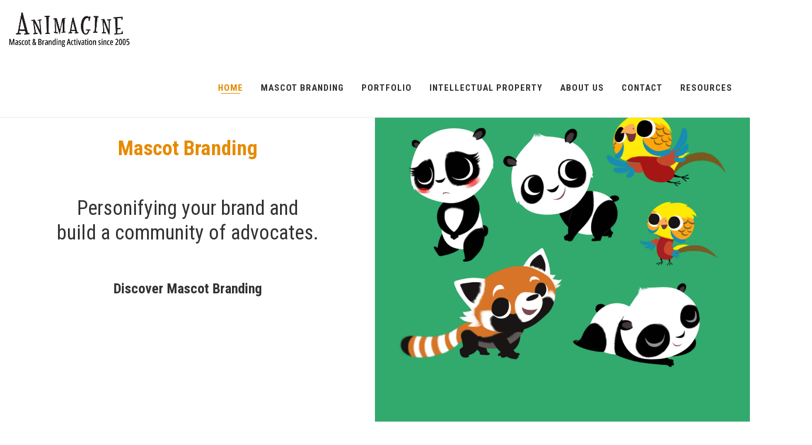

--- FILE ---
content_type: text/html; charset=UTF-8
request_url: https://www.animagine.com/
body_size: 28413
content:
<!DOCTYPE html>
<html lang="en-US" prefix="og: http://ogp.me/ns#">
<head>
<meta charset="UTF-8">
<title>Animagine &#124; Pioneers in Mascot Branding, Web3 &#038;  NFT Consultancy</title>


<!-- SEO by Squirrly SEO 12.3.15 - https://plugin.squirrly.co/ -->

<meta name="robots" content="index,follow">
<meta name="googlebot" content="index,follow,max-snippet:-1,max-image-preview:large,max-video-preview:-1">
<meta name="bingbot" content="index,follow,max-snippet:-1,max-image-preview:large,max-video-preview:-1">

<meta name="description" content="Discover Mascot Branding Find Out More View Our IPs Find Out More &#124; Animagine" />
<link rel="canonical" href="https://www.animagine.com" />
<link rel="alternate" type="application/rss+xml" href="https://www.animagine.com/sitemap.xml" />

<meta property="og:url" content="https://www.animagine.com" />
<meta property="og:title" content="Animagine &#124; Pioneers in Mascot Branding, Web3 &#038;  NFT Consultancy" />
<meta property="og:description" content="Discover Mascot Branding Find Out More View Our IPs Find Out More &#124; Animagine" />
<meta property="og:type" content="website" />
<meta property="og:site_name" content="Animagine" />
<meta property="og:locale" content="en_US" />

<meta property="twitter:url" content="https://www.animagine.com" />
<meta property="twitter:title" content="Animagine &#124; Pioneers in Mascot Branding, Web3 &#038;  NFT Consultancy" />
<meta property="twitter:description" content="Discover Mascot Branding Find Out More View Our IPs Find Out More &#124; Animagine" />
<meta property="twitter:domain" content="Animagine" />
<meta property="twitter:card" content="summary_large_image" />
<script type="application/ld+json">{"@context":"https://schema.org","@graph":[{"@type":"Organization","@id":"https://www.animagine.com#Organization","url":"https://www.animagine.com","name":"Animagine","logo":{"@type":"ImageObject","url":"https://www.animagine.com/wp-content/uploads/2023/04/A-Logo.png","@id":"https://www.animagine.com#logo","width":"795","height":"384","caption":"Animagine"},"address":{"@type":"PostalAddress","streetAddress":"47 Kallang Pudding Road #07-01","addressLocality":"Singapore","addressRegion":"Singapore","postalCode":"349318","addressCountry":"SG","@id":"https://www.animagine.com#address"},"description":"Transform your brand with Animagine's specialized mascot and character branding, immersive storytelling, and innovative Web 3.0 strategies. Capitalize on the NFT market to maximize visibility and captivate audiences. Benefit from our multi-modal expertise, including animation, video, web, print, mobile, events, and VR/AR solutions."},{"@type":"WebSite","@id":"https://www.animagine.com#website","url":"https://www.animagine.com","name":"Animagine","headline":"Discover Mascot Branding Find Out More View Our IPs Find Out More | Animagine","mainEntityOfPage":{"@type":"WebPage","url":"https://www.animagine.com"},"datePublished":"2023-04-03T06:37:04+00:00","dateModified":"2024-06-14T06:56:37+00:00","potentialAction":{"@type":"SearchAction","target":"https://www.animagine.com/?s={search_term_string}","query-input":"required name=search_term_string"},"author":{"@type":"Person","@id":"https://www.animagine.com/author/superadmin-animagine/#person","url":"https://www.animagine.com/author/superadmin-animagine/","name":"Super Admin"},"publisher":{"@type":"Organization","@id":"https://www.animagine.com#Organization","url":"https://www.animagine.com","name":"Animagine","logo":{"@type":"ImageObject","url":"https://www.animagine.com/wp-content/uploads/2023/04/A-Logo.png","@id":"https://www.animagine.com#logo","width":"795","height":"384","caption":"Animagine"},"address":{"@type":"PostalAddress","streetAddress":"47 Kallang Pudding Road #07-01","addressLocality":"Singapore","addressRegion":"Singapore","postalCode":"349318","addressCountry":"SG","@id":"https://www.animagine.com#address"},"description":"Transform your brand with Animagine's specialized mascot and character branding, immersive storytelling, and innovative Web 3.0 strategies. Capitalize on the NFT market to maximize visibility and captivate audiences. Benefit from our multi-modal expertise, including animation, video, web, print, mobile, events, and VR/AR solutions."}}]}</script>
<!-- /SEO by Squirrly SEO - WordPress SEO Plugin -->



    
    <!--[if IE]>
    <meta http-equiv="X-UA-Compatible" content="IE=edge,chrome=1">
    <![endif]-->
    <meta name="viewport" content="width=device-width, initial-scale=1">
    <link rel="profile" href="http://gmpg.org/xfn/11">
    <link rel="pingback" href="https://www.animagine.com/xmlrpc.php">
    
<link rel='dns-prefetch' href='//js.hs-scripts.com' />
<link rel='dns-prefetch' href='//www.google.com' />
<link rel='dns-prefetch' href='//fonts.googleapis.com' />
<link rel='dns-prefetch' href='//s.w.org' />
<link rel="alternate" type="application/rss+xml" title="Animagine &raquo; Feed" href="https://www.animagine.com/feed/" />
<link rel="alternate" type="application/rss+xml" title="Animagine &raquo; Comments Feed" href="https://www.animagine.com/comments/feed/" />
		<script type="text/javascript">
			window._wpemojiSettings = {"baseUrl":"https:\/\/s.w.org\/images\/core\/emoji\/13.0.1\/72x72\/","ext":".png","svgUrl":"https:\/\/s.w.org\/images\/core\/emoji\/13.0.1\/svg\/","svgExt":".svg","source":{"concatemoji":"https:\/\/www.animagine.com\/wp-includes\/js\/wp-emoji-release.min.js?ver=5.7.14"}};
			!function(e,a,t){var n,r,o,i=a.createElement("canvas"),p=i.getContext&&i.getContext("2d");function s(e,t){var a=String.fromCharCode;p.clearRect(0,0,i.width,i.height),p.fillText(a.apply(this,e),0,0);e=i.toDataURL();return p.clearRect(0,0,i.width,i.height),p.fillText(a.apply(this,t),0,0),e===i.toDataURL()}function c(e){var t=a.createElement("script");t.src=e,t.defer=t.type="text/javascript",a.getElementsByTagName("head")[0].appendChild(t)}for(o=Array("flag","emoji"),t.supports={everything:!0,everythingExceptFlag:!0},r=0;r<o.length;r++)t.supports[o[r]]=function(e){if(!p||!p.fillText)return!1;switch(p.textBaseline="top",p.font="600 32px Arial",e){case"flag":return s([127987,65039,8205,9895,65039],[127987,65039,8203,9895,65039])?!1:!s([55356,56826,55356,56819],[55356,56826,8203,55356,56819])&&!s([55356,57332,56128,56423,56128,56418,56128,56421,56128,56430,56128,56423,56128,56447],[55356,57332,8203,56128,56423,8203,56128,56418,8203,56128,56421,8203,56128,56430,8203,56128,56423,8203,56128,56447]);case"emoji":return!s([55357,56424,8205,55356,57212],[55357,56424,8203,55356,57212])}return!1}(o[r]),t.supports.everything=t.supports.everything&&t.supports[o[r]],"flag"!==o[r]&&(t.supports.everythingExceptFlag=t.supports.everythingExceptFlag&&t.supports[o[r]]);t.supports.everythingExceptFlag=t.supports.everythingExceptFlag&&!t.supports.flag,t.DOMReady=!1,t.readyCallback=function(){t.DOMReady=!0},t.supports.everything||(n=function(){t.readyCallback()},a.addEventListener?(a.addEventListener("DOMContentLoaded",n,!1),e.addEventListener("load",n,!1)):(e.attachEvent("onload",n),a.attachEvent("onreadystatechange",function(){"complete"===a.readyState&&t.readyCallback()})),(n=t.source||{}).concatemoji?c(n.concatemoji):n.wpemoji&&n.twemoji&&(c(n.twemoji),c(n.wpemoji)))}(window,document,window._wpemojiSettings);
		</script>
		<style type="text/css">
img.wp-smiley,
img.emoji {
	display: inline !important;
	border: none !important;
	box-shadow: none !important;
	height: 1em !important;
	width: 1em !important;
	margin: 0 .07em !important;
	vertical-align: -0.1em !important;
	background: none !important;
	padding: 0 !important;
}
</style>
	<link rel='stylesheet' id='aca33b9c04-css'  href='https://www.animagine.com/wp-content/plugins/squirrly-seo/view/assets/css/frontend.min.css?ver=12.3.15'  media='all' />
<link rel='stylesheet' id='wp-block-library-css'  href='https://www.animagine.com/wp-includes/css/dist/block-library/style.min.css?ver=5.7.14'  media='all' />
<link rel='stylesheet' id='contact-form-7-css'  href='https://www.animagine.com/wp-content/plugins/contact-form-7/includes/css/styles.css?ver=5.4.1'  media='all' />
<link rel='stylesheet' id='rs-plugin-settings-css'  href='https://www.animagine.com/wp-content/plugins/revslider/public/assets/css/rs6.css?ver=6.1.5'  media='all' />
<style id='rs-plugin-settings-inline-css' type='text/css'>
#rs-demo-id {}
</style>
<link rel='stylesheet' id='js_composer_front-css'  href='https://www.animagine.com/wp-content/plugins/js_composer/assets/css/js_composer.min.css?ver=6.6.0'  media='all' />
<link rel='stylesheet' id='font-awesome-css'  href='https://www.animagine.com/wp-content/themes/lapa/assets/css/font-awesome.min.css'  media='all' />
<style id='font-awesome-inline-css' type='text/css'>
@font-face{
                font-family: 'FontAwesome';
                src: url('//www.animagine.com/wp-content/themes/lapa/assets/fonts/fontawesome-webfont.eot');
                src: url('//www.animagine.com/wp-content/themes/lapa/assets/fonts/fontawesome-webfont.eot') format('embedded-opentype'),
                     url('//www.animagine.com/wp-content/themes/lapa/assets/fonts/fontawesome-webfont.woff2') format('woff2'),
                     url('//www.animagine.com/wp-content/themes/lapa/assets/fonts/fontawesome-webfont.woff') format('woff'),
                     url('//www.animagine.com/wp-content/themes/lapa/assets/fonts/fontawesome-webfont.ttf') format('truetype'),
                     url('//www.animagine.com/wp-content/themes/lapa/assets/fonts/fontawesome-webfont.svg') format('svg');
                font-weight:normal;
                font-style:normal
            }
</style>
<link rel='stylesheet' id='animate-css-css'  href='https://www.animagine.com/wp-content/themes/lapa/assets/css/animate.min.css'  media='all' />
<link rel='stylesheet' id='lapa-theme-css'  href='https://www.animagine.com/wp-content/themes/lapa/style.css'  media='all' />
<style id='lapa-theme-inline-css' type='text/css'>
.site-loading .la-image-loading {opacity: 1;visibility: visible}.la-image-loading.spinner-custom .content {width: 100px;margin-top: -50px;height: 100px;margin-left: -50px;text-align: center}.la-image-loading.spinner-custom .content img {width: auto;margin: 0 auto}.site-loading #page.site {opacity: 0;transition: all .3s ease-in-out}#page.site {opacity: 1}.la-image-loading {opacity: 0;position: fixed;z-index: 999999;left: 0;top: 0;right: 0;bottom: 0;background: #fff;overflow: hidden;transition: all .3s ease-in-out;-webkit-transition: all .3s ease-in-out;visibility: hidden}.la-image-loading .content {position: absolute;width: 50px;height: 50px;top: 50%;left: 50%;margin-left: -25px;margin-top: -25px}.la-loader.spinner1 {width: 40px;height: 40px;margin: 5px;display: block;box-shadow: 0 0 20px 0 rgba(0, 0, 0, 0.15);-webkit-box-shadow: 0 0 20px 0 rgba(0, 0, 0, 0.15);-webkit-animation: la-rotateplane 1.2s infinite ease-in-out;animation: la-rotateplane 1.2s infinite ease-in-out;border-radius: 3px;-moz-border-radius: 3px;-webkit-border-radius: 3px}.la-loader.spinner2 {width: 40px;height: 40px;margin: 5px;box-shadow: 0 0 20px 0 rgba(0, 0, 0, 0.15);-webkit-box-shadow: 0 0 20px 0 rgba(0, 0, 0, 0.15);border-radius: 100%;-webkit-animation: la-scaleout 1.0s infinite ease-in-out;animation: la-scaleout 1.0s infinite ease-in-out}.la-loader.spinner3 {margin: 15px 0 0 -10px;width: 70px;text-align: center}.la-loader.spinner3 [class*="bounce"] {width: 18px;height: 18px;box-shadow: 0 0 20px 0 rgba(0, 0, 0, 0.15);-webkit-box-shadow: 0 0 20px 0 rgba(0, 0, 0, 0.15);border-radius: 100%;display: inline-block;-webkit-animation: la-bouncedelay 1.4s infinite ease-in-out;animation: la-bouncedelay 1.4s infinite ease-in-out;-webkit-animation-fill-mode: both;animation-fill-mode: both}.la-loader.spinner3 .bounce1 {-webkit-animation-delay: -.32s;animation-delay: -.32s}.la-loader.spinner3 .bounce2 {-webkit-animation-delay: -.16s;animation-delay: -.16s}.la-loader.spinner4 {margin: 5px;width: 40px;height: 40px;text-align: center;-webkit-animation: la-rotate 2.0s infinite linear;animation: la-rotate 2.0s infinite linear}.la-loader.spinner4 [class*="dot"] {width: 60%;height: 60%;display: inline-block;position: absolute;top: 0;border-radius: 100%;-webkit-animation: la-bounce 2.0s infinite ease-in-out;animation: la-bounce 2.0s infinite ease-in-out;box-shadow: 0 0 20px 0 rgba(0, 0, 0, 0.15);-webkit-box-shadow: 0 0 20px 0 rgba(0, 0, 0, 0.15)}.la-loader.spinner4 .dot2 {top: auto;bottom: 0;-webkit-animation-delay: -1.0s;animation-delay: -1.0s}.la-loader.spinner5 {margin: 5px;width: 40px;height: 40px}.la-loader.spinner5 div {width: 33%;height: 33%;float: left;-webkit-animation: la-cubeGridScaleDelay 1.3s infinite ease-in-out;animation: la-cubeGridScaleDelay 1.3s infinite ease-in-out}.la-loader.spinner5 div:nth-child(1), .la-loader.spinner5 div:nth-child(5), .la-loader.spinner5 div:nth-child(9) {-webkit-animation-delay: .2s;animation-delay: .2s}.la-loader.spinner5 div:nth-child(2), .la-loader.spinner5 div:nth-child(6) {-webkit-animation-delay: .3s;animation-delay: .3s}.la-loader.spinner5 div:nth-child(3) {-webkit-animation-delay: .4s;animation-delay: .4s}.la-loader.spinner5 div:nth-child(4), .la-loader.spinner5 div:nth-child(8) {-webkit-animation-delay: .1s;animation-delay: .1s}.la-loader.spinner5 div:nth-child(7) {-webkit-animation-delay: 0s;animation-delay: 0s}@-webkit-keyframes la-rotateplane {0% {-webkit-transform: perspective(120px)}50% {-webkit-transform: perspective(120px) rotateY(180deg)}100% {-webkit-transform: perspective(120px) rotateY(180deg) rotateX(180deg)}}@keyframes la-rotateplane {0% {transform: perspective(120px) rotateX(0deg) rotateY(0deg)}50% {transform: perspective(120px) rotateX(-180.1deg) rotateY(0deg)}100% {transform: perspective(120px) rotateX(-180deg) rotateY(-179.9deg)}}@-webkit-keyframes la-scaleout {0% {-webkit-transform: scale(0)}100% {-webkit-transform: scale(1);opacity: 0}}@keyframes la-scaleout {0% {transform: scale(0);-webkit-transform: scale(0)}100% {transform: scale(1);-webkit-transform: scale(1);opacity: 0}}@-webkit-keyframes la-bouncedelay {0%, 80%, 100% {-webkit-transform: scale(0)}40% {-webkit-transform: scale(1)}}@keyframes la-bouncedelay {0%, 80%, 100% {transform: scale(0)}40% {transform: scale(1)}}@-webkit-keyframes la-rotate {100% {-webkit-transform: rotate(360deg)}}@keyframes la-rotate {100% {transform: rotate(360deg);-webkit-transform: rotate(360deg)}}@-webkit-keyframes la-bounce {0%, 100% {-webkit-transform: scale(0)}50% {-webkit-transform: scale(1)}}@keyframes la-bounce {0%, 100% {transform: scale(0)}50% {transform: scale(1)}}@-webkit-keyframes la-cubeGridScaleDelay {0% {-webkit-transform: scale3d(1, 1, 1)}35% {-webkit-transform: scale3d(0, 0, 1)}70% {-webkit-transform: scale3d(1, 1, 1)}100% {-webkit-transform: scale3d(1, 1, 1)}}@keyframes la-cubeGridScaleDelay {0% {transform: scale3d(1, 1, 1)}35% {transform: scale3d(0, 0, 1)}70% {transform: scale3d(1, 1, 1)}100% {transform: scale3d(1, 1, 1)}}.section-page-header{color: #333333;background-image: url(//lapa.la-studioweb.com/wp-content/uploads/2018/03/bg-page-header.png);background-repeat: repeat;background-position: left top}.section-page-header .page-title{color: #333333;font-size: 40px}.section-page-header a{color: #333333}.section-page-header a:hover{color: #e68a00}.section-page-header .page-header-inner{padding-top: 25px;padding-bottom: 25px}@media(min-width: 768px){.section-page-header .page-header-inner{padding-top: 25px;padding-bottom: 25px}}@media(min-width: 992px){.section-page-header .page-header-inner{padding-top: 170px;padding-bottom: 90px}}@media screen and (min-width:1824px){.section-page-header .page-title{font-size: 60px}}@media screen and (max-width:1199px){.section-page-header .page-title{font-size: 30px}}@media screen and (max-width:991px){.section-page-header .page-title{font-size: 20px}}.site-main{padding-top:0px;padding-bottom:0px}.single-product .site-main{padding-top:0px}body.lapa-body{font-size: 18px;background-repeat: repeat;background-position: left top}body.lapa-body.body-boxed #page.site{width: 1230px;max-width: 100%;margin-left: auto;margin-right: auto;background-repeat: repeat;background-position: left top}body.lapa-body.body-boxed .site-header .site-header-inner > .container{width: 1230px}#masthead_aside,.site-header .site-header-inner{background-repeat: repeat;background-position: left top;background-color: #fff}.enable-header-transparency .site-header:not(.is-sticky) .site-header-inner{background-repeat: repeat;background-position: left top;background-color: #ffffff}.footer-top{background-repeat: repeat;background-position: left top;background-color: #333333;padding-top:-;padding-bottom:-}.open-newsletter-popup .lightcase-inlineWrap{background-repeat: repeat;background-position: left top}.site-header .site-branding a{height: 100px;line-height: 100px}.site-header .header-component-inner{padding-top: 30px;padding-bottom: 30px}.site-header .header-main .la_com_action--dropdownmenu .menu,.site-header .mega-menu > li > .popup{margin-top: 50px}.site-header .header-main .la_com_action--dropdownmenu:hover .menu,.site-header .mega-menu > li:hover > .popup{margin-top: 30px}.site-header.is-sticky .site-branding a{height: 100px;line-height: 100px}.site-header.is-sticky .header-component-inner{padding-top: 30px;padding-bottom: 30px}.site-header.is-sticky .header-main .la_com_action--dropdownmenu .menu,.site-header.is-sticky .mega-menu > li > .popup{margin-top: 50px}.site-header.is-sticky .header-main .la_com_action--dropdownmenu:hover .menu,.site-header.is-sticky .mega-menu > li:hover > .popup{margin-top: 30px}@media(max-width: 1300px) and (min-width: 992px){.site-header .site-branding a{height: 100px;line-height: 100px}.site-header .header-component-inner{padding-top: 30px;padding-bottom: 30px}.site-header .header-main .la_com_action--dropdownmenu .menu,.site-header .mega-menu > li > .popup{margin-top: 50px}.site-header .header-main .la_com_action--dropdownmenu:hover .menu,.site-header .mega-menu > li:hover > .popup{margin-top: 30px}.site-header.is-sticky .site-branding a{height: 100px;line-height: 100px}.site-header.is-sticky .header-component-inner{padding-top: 30px;padding-bottom: 30px}.site-header.is-sticky .header-main .la_com_action--dropdownmenu .menu,.site-header.is-sticky .mega-menu > li > .popup{margin-top: 50px}.site-header.is-sticky .header-main .la_com_action--dropdownmenu:hover .menu,.site-header.is-sticky .mega-menu > li:hover > .popup{margin-top: 30px}}@media(max-width: 991px){.site-header-mobile .site-branding a{height: 70px;line-height: 70px}.site-header-mobile .header-component-inner{padding-top: 15px;padding-bottom: 15px}.site-header-mobile.is-sticky .site-branding a{height: 70px;line-height: 70px}.site-header-mobile.is-sticky .header-component-inner{padding-top: 15px;padding-bottom: 15px}}.header-v6 #header_aside,.header-v5 #masthead_aside{background-repeat: repeat;background-position: left top;background-color: #fff}.header-v6.enable-header-transparency #header_aside,.header-v5.enable-header-transparency #masthead_aside{background-repeat: repeat;background-position: left top;background-color: #ffffff}.blog_item--thumbnail.format-quote .format-quote-content, .commentlist .comment-text .description, .la-blockquote.style-2 p, .la-blockquote.style-3 p, .la-members--style-8 .la-member__info-title,.la-members--style-2 .la-member__info-title,.la_testimonials--style-1 .testimonial_item--excerpt,.la_testimonials--style-1 .testimonial_item--role,.la_testimonials--style-2 .testimonial_item--excerpt,.la_testimonials--style-3 .testimonial_item--excerpt,.elm-countdown.elm-countdown-style-3 .countdown-section .countdown-period,.elm-countdown.elm-countdown-style-4 .countdown-section .countdown-period,.three-font-family,.highlight-font-family {font-family: "Roboto Condensed", "Helvetica Neue", Arial, sans-serif}h1,.h1, h2,.h2, h3,.h3, h4,.h4, h5,.h5, h6,.h6, .title-xlarge, .mega-menu .mm-popup-wide .inner > ul.sub-menu > li > a, .heading-font-family {font-family: "Roboto Condensed", "Helvetica Neue", Arial, sans-serif}body, .la-blockquote.style-1 footer {font-family: "Roboto Condensed", "Helvetica Neue", Arial, sans-serif}.gallery .gallery-item a:hover,.la-loader.spinner1, .la-loader.spinner2, .la-loader.spinner3 [class*="bounce"], .la-loader.spinner4 [class*="dot"], .la-loader.spinner5 div,.background-color-primary, .item--link-overlay:before, .wc-toolbar .wc-ordering ul li:hover a, .wc-toolbar .wc-ordering ul li.active a, .dl-menu .tip.hot,.mega-menu .tip.hot,.menu .tip.hot, .comment-form .form-submit input:hover, .social-media-link.style-round a:hover, .social-media-link.style-square a:hover, .social-media-link.style-circle a:hover, .social-media-link.style-outline a:hover, .social-media-link.style-circle-outline a:hover, .la-members--style-6 .la-member__info-title-role:after, .la-members--style-7 .la-member__image .item--overlay, .la-members--style-8 .la-member__info-title a:before, .la_testimonials--style-1 .testimonial_item--title-role:before, .la-newsletter-popup .yikes-easy-mc-form .yikes-easy-mc-submit-button:hover, .la-timeline-wrap.style-1 .timeline-block .timeline-dot, .la-woo-product-gallery .woocommerce-product-gallery__trigger, .product--summary .single_add_to_cart_button:hover, .wc-tab.entry-content ul li:before, .wc-tab.entry-content ol li:before,.woocommerce-product-details__short-description ul li:before,.woocommerce-product-details__short-description ol li:before, .woocommerce-MyAccount-navigation li:hover a, .woocommerce-MyAccount-navigation li.is-active a, .registration-form .button, .socials-color a:hover {background-color: #e68a00}.background-color-secondary, .la-pagination ul .page-numbers.current, .slick-slider .slick-dots button, .showposts-loop .btn-readmore.btn:hover, .comment-form .form-submit input, .social-media-link.style-round a, .social-media-link.style-square a, .social-media-link.style-circle a, .la-newsletter-popup .yikes-easy-mc-form .yikes-easy-mc-submit-button, .product--summary .single_add_to_cart_button, .block_heading .block_heading--subtitle:not(empty):before {background-color: #333333}.background-color-secondary, .socials-color a {background-color: #8a8a8a}.background-color-body {background-color: #8a8a8a}.background-color-border {background-color: #e8e8e8}a:focus, a:hover, .search-form .search-button:hover, .slick-slider .slick-dots li:hover span,.slick-slider .slick-dots .slick-active span, .slick-slider .slick-arrow:hover,.la-slick-nav .slick-arrow:hover, .vertical-style ul li:hover a, .vertical-style ul li.active a, .filter-style-1 ul li:hover a, .filter-style-1 ul li.active a,.filter-style-default ul li:hover a,.filter-style-default ul li.active a, .filter-style-2 ul li:hover a, .filter-style-2 ul li.active a, .filter-style-3 ul li:hover a, .filter-style-3 ul li.active a, .wc-toolbar .wc-view-toggle .active, .wc-toolbar .wc-view-count li.active, .widget.widget_product_tag_cloud a.active,.widget.widget_product_tag_cloud .active a,.widget.product-sort-by .active a,.widget.widget_layered_nav .active a,.widget.la-price-filter-list .active a, .product_list_widget a:hover, #header_aside .btn-aside-toggle:hover, .dl-menu .tip.hot .tip-arrow:before,.mega-menu .tip.hot .tip-arrow:before,.menu .tip.hot .tip-arrow:before, .pf-info-wrapper .la-sharing-single-portfolio .social--sharing a:hover, ul.list-dots.primary > li:before,ul.list-checked.primary > li:before, body .vc_toggle.vc_toggle_default.vc_toggle_active .vc_toggle_title h4, .banner-type-5:hover, .wpb-js-composer [class*="vc_tta-la-"] .vc_active .vc_tta-panel-heading .vc_tta-panel-title, [class*="vc_tta-la-"] .vc_tta-tabs-list li:hover > a,[class*="vc_tta-la-"] .vc_tta-tabs-list li.vc_active > a, [class*="vc_tta-la-"] .tabs-la-3 .vc_tta-tabs-list li.vc_active a, [class*="vc_tta-la-"] .tabs-la-5 .vc_tta-tabs-list li.vc_active a, .subscribe-style-01 .yikes-easy-mc-form .yikes-easy-mc-submit-button:hover, .subscribe-style-02 .yikes-easy-mc-form .yikes-easy-mc-submit-button:hover, .subscribe-style-04 .yikes-easy-mc-form .yikes-easy-mc-submit-button:hover, .subscribe-style-05 .yikes-easy-mc-form .yikes-easy-mc-submit-button:hover, .subscribe-style-06 .yikes-easy-mc-form .yikes-easy-mc-submit-button:hover, .wpb-js-composer .vc_tta.vc_tta-accordion.vc_tta-style-la-1 .vc_active .vc_tta-panel-title, .wpb-js-composer .vc_tta.vc_tta-accordion.vc_tta-style-la-2 .vc_tta-panel.vc_active .vc_tta-panel-title, .wpb-js-composer .vc_tta.vc_tta-accordion.vc_tta-style-la-3 .vc_tta-panel.vc_active .vc_tta-title-text, .la-timeline-wrap.style-1 .timeline-block .timeline-subtitle, .product_item .price ins, .product--summary .social--sharing a:hover, .product--summary .add_compare:hover,.product--summary .add_wishlist:hover, .cart-collaterals .woocommerce-shipping-calculator .button:hover,.cart-collaterals .la-coupon .button:hover {color: #e68a00}.text-color-primary {color: #e68a00 !important}.swatch-wrapper:hover, .swatch-wrapper.selected, .social-media-link.style-outline a:hover, .social-media-link.style-circle-outline a:hover, .banner-type-3.content-visible-when-hover .box-inner:after, .banner-type-7 .banner--btn:hover, [class*="vc_tta-la-"] .tabs-la-3 .vc_tta-tabs-list li.vc_active a, .mega-menu .mm-popup-wide .inner > ul.sub-menu > li li ul.sub-menu,.mega-menu .mm-popup-narrow ul,ul.mega-menu .mm-popup-wide .popup > .inner {border-color: #e68a00}.border-color-primary {border-color: #e68a00 !important}.border-top-color-primary {border-top-color: #e68a00 !important}.border-bottom-color-primary {border-bottom-color: #e68a00 !important}.border-left-color-primary {border-left-color: #e68a00 !important}.border-right-color-primary {border-right-color: #e68a00 !important}.la-pagination ul .page-numbers, .filter-style-2 ul li a, .woocommerce-message,.woocommerce-error,.woocommerce-info, .form-row label, div.quantity, .widget_recent_entries .pr-item .pr-item--right a:not(:hover), .widget_recent_comments li.recentcomments a, .product_list_widget a, .product_list_widget .amount, #header_aside .btn-aside-toggle, .sidebar-inner ul.menu li, .widget.widget_product_tag_cloud .tagcloud, .showposts-loop .btn-readmore.btn, .author-info__name, .post-navigation .post-title, .commentlist .comment-text .description, .comment-form label, .woocommerce-Reviews span#reply-title, .woocommerce-Reviews .comment_container .meta .woocommerce-review__author, .pf-info-wrapper ul .pf-info-value, .pf-info-wrapper .la-sharing-single-portfolio .social--sharing a, .la-blockquote.style-3, ul.list-dots.secondary > li:before,ul.list-checked.secondary > li:before, .la-members--style-4 .member-social,.la-members--style-3 .member-social,.la-members--style-1 .member-social, .banner-type-5 .banner--link-overlay, .la-spa-service-box.spa-service-type-1 .banner--info, [class*="vc_tta-la-"] .vc_tta-tabs-list li, [class*="vc_tta-la-"] .tabs-la-4 .vc_tta-tabs-list li.vc_active a, [class*="vc_tta-la-"] .tabs-la-4 .vc_tta-tabs-list li:hover a, [class*="vc_tta-la-"] .tabs-la-5 .vc_tta-tabs-list li a, [class*="vc_tta-la-"] .tabs-la-6 .vc_tta-tabs-list li:hover > a,[class*="vc_tta-la-"] .tabs-la-6 .vc_tta-tabs-list li.vc_active > a, .la_testimonials--style-1 .testimonial_item--inner, .la_testimonials--style-3 .testimonial_item--inner, .la_testimonials--style-4 .testimonial_item, .cf7-style-01 .wpcf7-form-control-wrap .wpcf7-select,.cf7-style-01 .wpcf7-form-control-wrap .wpcf7-text,.cf7-style-01 .wpcf7-form-control-wrap .wpcf7-textarea, .la-newsletter-popup, .la-newsletter-popup .yikes-easy-mc-form .yikes-easy-mc-email:focus, .subscribe-style-01 .yikes-easy-mc-form .yikes-easy-mc-email:focus, .subscribe-style-01 .yikes-easy-mc-form .yikes-easy-mc-submit-button, .subscribe-style-02 .yikes-easy-mc-form .yikes-easy-mc-email:focus, .subscribe-style-02 .yikes-easy-mc-form .yikes-easy-mc-submit-button, .subscribe-style-03 .yikes-easy-mc-form, .subscribe-style-05 .yikes-easy-mc-form .yikes-easy-mc-email:focus, .subscribe-style-05 .yikes-easy-mc-form .yikes-easy-mc-submit-button, .subscribe-style-06 .yikes-easy-mc-form .yikes-easy-mc-email:focus, .subscribe-style-06 .yikes-easy-mc-form .yikes-easy-mc-submit-button, .elm-countdown.elm-countdown-style-1 .countdown-section .countdown-amount, .elm-countdown.elm-countdown-style-3 .countdown-section .countdown-amount, .elm-countdown.elm-countdown-style-4, .la-circle-progress .sc-cp-t,.la-circle-progress .sc-cp-v, .la-pricing-box-wrap.style-1 .pricing-heading, .products-list .product_item .price, .products-list .product_item .product_item--info .add_compare,.products-list .product_item .product_item--info .add_wishlist, .products-list-mini .product_item .price, .products-grid.products-grid-5 .product_item--info .product_item--action, .products-grid.products-grid-7 .product_item--info .product_item--action, .la-woo-thumbs .slick-arrow, .product--summary .entry-summary > .stock, .product--summary .single-price-wrapper .price > .amount, .product--summary .product_meta a, .product--summary .product_meta_sku_wrapper, .product--summary .social--sharing a, .product--summary .group_table label, .product--summary .variations td, .product--summary .add_compare,.product--summary .add_wishlist, .wc-tabs li:hover > a,.wc-tabs li.active > a, .wc-tab .wc-tab-title, .shop_table td.product-price,.shop_table td.product-subtotal, .shop_table .product-name a, .cart-collaterals .shop_table, .cart-collaterals .woocommerce-shipping-calculator .button,.cart-collaterals .la-coupon .button, .woocommerce > p.cart-empty:before, table.woocommerce-checkout-review-order-table, .wc_payment_methods .wc_payment_method label, .woocommerce-order ul strong {color: #333333}.text-color-secondary {color: #333333 !important}input:focus, select:focus, textarea:focus, .la-pagination ul .page-numbers.current, .la-pagination ul .page-numbers:hover, .showposts-loop .btn-readmore.btn:hover, .la-woo-thumbs .la-thumb.slick-current:before {border-color: #333333}.border-color-secondary {border-color: #333333 !important}.border-top-color-secondary {border-top-color: #333333 !important}.border-bottom-color-secondary {border-bottom-color: #333333 !important}.border-left-color-secondary {border-left-color: #333333 !important}.border-right-color-secondary {border-right-color: #333333 !important}h1,.h1, h2,.h2, h3,.h3, h4,.h4, h5,.h5, h6,.h6, .title-xlarge, table th {color: #333333}.text-color-heading {color: #333333 !important}.border-color-heading {border-color: #333333 !important}.border-top-color-heading {border-top-color: #333333 !important}.border-bottom-color-heading {border-bottom-color: #333333 !important}.border-left-color-heading {border-left-color: #333333 !important}.border-right-color-heading {border-right-color: #333333 !important}.filter-style-1 ul li a,.filter-style-default ul li a, .wc-toolbar .wc-view-count ul, [class*="vc_tta-la-"] .tabs-la-3 .vc_tta-tabs-list li:hover a {color: #9d9d9d}.text-color-three {color: #9d9d9d !important}[class*="vc_tta-la-"] .tabs-la-3 .vc_tta-tabs-list li:hover a {border-color: #9d9d9d}.border-color-three {border-color: #9d9d9d !important}.border-top-color-three {border-top-color: #9d9d9d !important}.border-bottom-color-three {border-bottom-color: #9d9d9d !important}.border-left-color-three {border-left-color: #9d9d9d !important}.border-right-color-three {border-right-color: #9d9d9d !important}body, [class*="vc_tta-la-"] .tabs-la-4 .vc_tta-tabs-list li a, .la_testimonials--style-1 .testimonial_item--role, .la-newsletter-popup .yikes-easy-mc-form .yikes-easy-mc-email, table.woocommerce-checkout-review-order-table .variation,table.woocommerce-checkout-review-order-table .product-quantity {color: #8a8a8a}.text-color-body {color: #8a8a8a !important}.border-color-body {border-color: #8a8a8a !important}.border-top-color-body {border-top-color: #8a8a8a !important}.border-bottom-color-body {border-bottom-color: #8a8a8a !important}.border-left-color-body {border-left-color: #8a8a8a !important}.border-right-color-body {border-right-color: #8a8a8a !important}input, select, textarea, table,table th,table td, .elm-loadmore-ajax a, .share-links a, .select2-container .select2-selection--single, .wc-toolbar .wc-ordering, .wc-toolbar .wc-ordering ul, .swatch-wrapper, .widget_shopping_cart_content .total, .calendar_wrap caption, .widget-border.widget, .widget-border-bottom.widget, .sidebar-inner .widget_archive .menu li a, .sidebar-inner .widget_tag_cloud .tagcloud a, .showposts-loop .btn-readmore.btn, .showposts-grid.grid-2 .blog_item--info, .showposts-loop.search-main-loop .item-inner, .commentlist .comment_container, .social-media-link.style-outline a, body .vc_toggle.vc_toggle_default, [class*="vc_tta-la-"] .tabs-la-4 .vc_tta-tabs-list li a, .la_testimonials--style-3 .testimonial_item--inner, .la-newsletter-popup .yikes-easy-mc-form .yikes-easy-mc-email, .wpb-js-composer .vc_tta.vc_tta-accordion.vc_tta-style-la-1 .vc_tta-panel-title, .wpb-js-composer .vc_tta.vc_tta-accordion.vc_tta-style-la-3 .vc_tta-panel, .la-timeline-wrap.style-1 .timeline-line, .la-timeline-wrap.style-2 .timeline-title:after, .products-grid.products-grid-2 .product_item--inner, .products-grid.products-grid-2 .product_item--thumbnail, .products-grid.products-grid-3 .product_item--thumbnail, .products-grid.products-grid-4 .product_item--inner, .la-woo-thumbs .la-thumb:before, .product-main-image .la-woo-product-gallery, .la-p-single-3 .woocommerce-product-gallery__image, .shop_table.woocommerce-cart-form__contents td {border-color: #e8e8e8}.border-color {border-color: #e8e8e8 !important}.border-top-color {border-top-color: #e8e8e8 !important}.border-bottom-color {border-bottom-color: #e8e8e8 !important}.border-left-color {border-left-color: #e8e8e8 !important}.border-right-color {border-right-color: #e8e8e8 !important}.btn {color: #fff;background-color: #333333}.btn:hover {background-color: #e68a00;color: #fff}.btn.btn-primary {background-color: #e68a00;color: #fff}.btn.btn-primary:hover {color: #fff;background-color: #333333}.btn.btn-outline {border-color: #e8e8e8;color: #333333}.btn.btn-outline:hover {color: #fff;background-color: #e68a00;border-color: #e68a00}.btn.btn-style-flat.btn-color-primary {background-color: #e68a00}.btn.btn-style-flat.btn-color-primary:hover {background-color: #333333}.btn.btn-style-flat.btn-color-white {background-color: #fff;color: #333333}.btn.btn-style-flat.btn-color-white:hover {color: #fff;background-color: #e68a00}.btn.btn-style-flat.btn-color-white2 {background-color: #fff;color: #333333}.btn.btn-style-flat.btn-color-white2:hover {color: #fff;background-color: #333333}.btn.btn-style-flat.btn-color-gray {background-color: #8a8a8a}.btn.btn-style-flat.btn-color-gray:hover {background-color: #e68a00}.btn.btn-style-outline:hover {border-color: #e68a00;background-color: #e68a00;color: #fff}.btn.btn-style-outline.btn-color-black {border-color: #333333;color: #333333}.btn.btn-style-outline.btn-color-black:hover {border-color: #e68a00;background-color: #e68a00;color: #fff}.btn.btn-style-outline.btn-color-primary {border-color: #e68a00;color: #e68a00}.btn.btn-style-outline.btn-color-primary:hover {border-color: #333333;background-color: #333333;color: #fff}.btn.btn-style-outline.btn-color-white {border-color: #fff;color: #fff}.btn.btn-style-outline.btn-color-white:hover {border-color: #e68a00;background-color: #e68a00;color: #fff}.btn.btn-style-outline.btn-color-white2 {border-color: rgba(255, 255, 255, 0.5);color: #fff}.btn.btn-style-outline.btn-color-white2:hover {border-color: #333333;background-color: #333333;color: #fff}.btn.btn-style-outline.btn-color-gray {border-color: rgba(35, 35, 36, 0.2);color: #333333}.btn.btn-style-outline.btn-color-gray:hover {border-color: #e68a00;background-color: #e68a00;color: #fff !important}.woocommerce.add_to_cart_inline a {border-color: #e8e8e8;color: #333333}.woocommerce.add_to_cart_inline a:hover {background-color: #333333;border-color: #333333;color: #fff}.elm-loadmore-ajax a {color: #333333}.elm-loadmore-ajax a:hover {color: #333333;border-color: #333333}form.track_order .button,.place-order .button,.wc-proceed-to-checkout .button,.widget_shopping_cart_content .button,.woocommerce-MyAccount-content form .button,.lost_reset_password .button,form.register .button,.checkout_coupon .button,.woocomerce-form .button {background-color: #333333;border-color: #333333;color: #fff;min-width: 150px;text-transform: uppercase}form.track_order .button:hover,.place-order .button:hover,.wc-proceed-to-checkout .button:hover,.widget_shopping_cart_content .button:hover,.woocommerce-MyAccount-content form .button:hover,.lost_reset_password .button:hover,form.register .button:hover,.checkout_coupon .button:hover,.woocomerce-form .button:hover {background-color: #e68a00;border-color: #e68a00;color: #fff}.products-list .product_item .product_item--info .add_to_cart_button {color: #fff;background-color: #333333}.products-list .product_item .product_item--info .add_to_cart_button:hover {background-color: #e68a00;color: #fff}.shop_table.cart td.actions .button {background-color: transparent;color: #333333;border-color: #e8e8e8}.shop_table.cart td.actions .button:hover {color: #fff;background-color: #333333;border-color: #333333}.widget_price_filter .button {color: #fff;background-color: #333333}.widget_price_filter .button:hover {color: #fff;background-color: #e68a00}#masthead_aside,#header_aside {background-color: #fff;color: #8a8a8a}#masthead_aside h1, #masthead_aside .h1, #masthead_aside h2, #masthead_aside .h2, #masthead_aside h3, #masthead_aside .h3, #masthead_aside h4, #masthead_aside .h4, #masthead_aside h5, #masthead_aside .h5, #masthead_aside h6, #masthead_aside .h6, #masthead_aside .title-xlarge,#header_aside h1,#header_aside .h1,#header_aside h2,#header_aside .h2,#header_aside h3,#header_aside .h3,#header_aside h4,#header_aside .h4,#header_aside h5,#header_aside .h5,#header_aside h6,#header_aside .h6,#header_aside .title-xlarge {color: #232324}#masthead_aside ul:not(.sub-menu) > li > a,#header_aside ul:not(.sub-menu) > li > a {color: #8a8a8a}#masthead_aside ul:not(.sub-menu) > li:hover > a,#header_aside ul:not(.sub-menu) > li:hover > a {color: #ffbb9a}.header--aside .header_component--dropdown-menu .menu {background-color: #fff}.header--aside .header_component > a {color: #8a8a8a}.header--aside .header_component:hover > a {color: #ffbb9a}ul.mega-menu .popup li > a {color: #8a8a8a;background-color: rgba(0,0,0,0)}ul.mega-menu .popup li:hover > a {color: #ffffff;background-color: rgba(0,0,0,0)}ul.mega-menu .popup li.active > a {color: #ffffff;background-color: rgba(0,0,0,0)}ul.mega-menu .mm-popup-wide .popup li.mm-item-level-2 > a {color: #8a8a8a;background-color: rgba(0,0,0,0)}ul.mega-menu .mm-popup-wide .popup li.mm-item-level-2:hover > a {color: #ffffff;background-color: rgba(0,0,0,0)}ul.mega-menu .mm-popup-wide .popup li.mm-item-level-2.active > a {color: #ffffff;background-color: rgba(0,0,0,0)}ul.mega-menu .popup > .inner,ul.mega-menu .mm-popup-wide .inner > ul.sub-menu > li li ul.sub-menu,ul.mega-menu .mm-popup-narrow ul ul {background-color: #232324}ul.mega-menu .mm-popup-wide .inner > ul.sub-menu > li li li:hover > a,ul.mega-menu .mm-popup-narrow li.menu-item:hover > a {color: #ffffff;background-color: rgba(0,0,0,0)}ul.mega-menu .mm-popup-wide .inner > ul.sub-menu > li li li.active > a,ul.mega-menu .mm-popup-narrow li.menu-item.active > a {color: #ffffff;background-color: rgba(0,0,0,0)}ul.mega-menu .mm-popup-wide .popup > .inner {background-color: #232324}ul.mega-menu .mm-popup-wide .inner > ul.sub-menu > li > a {color: #ffffff}.site-main-nav .main-menu > li > a {color: #333333;background-color: rgba(0,0,0,0)}.site-main-nav .main-menu > li.active > a,.site-main-nav .main-menu > li:hover > a {color: #e68a00;background-color: rgba(0,0,0,0)}.site-header .header_component > .component-target {color: #333333}.site-header .header_component--linktext:hover > a .component-target-text,.site-header .header_component:not(.la_com_action--linktext):hover > a {color: #e68a00}.site-header-top {background-color: rgba(0,0,0,0);color: #8a8a8a}.site-header-top .header_component .component-target {color: #8a8a8a}.site-header-top .header_component a.component-target {color: #8a8a8a}.site-header-top .header_component:hover a .component-target-text {color: #ffbb9a}.enable-header-transparency .site-header:not(.is-sticky) .header_component > .component-target {color: #333333}.enable-header-transparency .site-header:not(.is-sticky) .header_component > a {color: #333333}.enable-header-transparency .site-header:not(.is-sticky) .header_component:hover > a {color: #e68a00}.enable-header-transparency .site-header:not(.is-sticky) .site-main-nav .main-menu > li > a {color: #333333;background-color: rgba(0,0,0,0)}.enable-header-transparency .site-header:not(.is-sticky) .site-main-nav .main-menu > li.active > a,.enable-header-transparency .site-header:not(.is-sticky) .site-main-nav .main-menu > li:hover > a {color: #e68a00;background-color: rgba(0,0,0,0)}.enable-header-transparency .site-header:not(.is-sticky) .site-main-nav .main-menu > li.active:before,.enable-header-transparency .site-header:not(.is-sticky) .site-main-nav .main-menu > li:hover:before {background-color: rgba(0,0,0,0)}.site-header-mobile .site-header-inner {background-color: #fff}.site-header-mobile .header_component > .component-target {color: #333333}.site-header-mobile .mobile-menu-wrap {background-color: #fff}.site-header-mobile .mobile-menu-wrap .dl-menuwrapper ul {background: #fff;border-color: rgba(140, 140, 140, 0.2)}.site-header-mobile .mobile-menu-wrap .dl-menuwrapper li {border-color: rgba(140, 140, 140, 0.2)}.site-header-mobile .mobile-menu-wrap .dl-menu > li > a {color: #333333;background-color: rgba(0,0,0,0)}.site-header-mobile .mobile-menu-wrap .dl-menu > li:hover > a {color: #e68a00;background-color: rgba(0,0,0,0)}.site-header-mobile .mobile-menu-wrap .dl-menu ul > li > a {color: #333333;background-color: rgba(0,0,0,0)}.site-header-mobile .mobile-menu-wrap .dl-menu ul > li:hover > a {color: #fff;background-color: #e68a00}.enable-header-transparency .site-header-mobile:not(.is-sticky) .site-header-inner {background-color: #fff}.enable-header-transparency .site-header-mobile:not(.is-sticky) .header_component > .component-target {color: #333333}.cart-flyout {background-color: #fff;color: #8a8a8a}.cart-flyout .cart-flyout__heading {color: #232324;font-family: "Roboto Condensed", "Helvetica Neue", Arial, sans-serif}.cart-flyout .product_list_widget a {color: #8a8a8a}.cart-flyout .product_list_widget a:hover {color: #ffbb9a}.cart-flyout .widget_shopping_cart_content .total {color: #232324}.footer-top {color: #d8d8d8}.footer-top a {color: #8a8a8a}.footer-top a:hover {color: #e68a00}.footer-top .widget .widget-title {color: #dbdbdb}.footer-bottom {background-color: #272829;color: #dbdbdb}.footer-bottom a {color: #dbdbdb}.footer-bottom a:hover {color: #e68a00}.site-header-mobile .mobile-menu-wrap .dl-menu {border-width: 1px 0 0;border-style: solid;box-shadow: 0 6px 12px rgba(0, 0, 0, 0.076);-webkit-box-shadow: 0 6px 12px rgba(0, 0, 0, 0.076)}.site-header-mobile .mobile-menu-wrap .dl-menu li {border-width: 1px 0 0;border-style: solid}.site-header-mobile .mobile-menu-wrap .dl-menuwrapper li.dl-subviewopen,.site-header-mobile .mobile-menu-wrap .dl-menuwrapper li.dl-subview,.site-header-mobile .mobile-menu-wrap .dl-menuwrapper li:first-child {border-top-width: 0}.wpb-js-composer [class*="vc_tta-la-"] .vc_tta-panel-heading .vc_tta-panel-title .vc_tta-icon {margin-right: 10px}.la-myaccount-page .la_tab_control li.active a,.la-myaccount-page .la_tab_control li:hover a,.la-myaccount-page .ywsl-label {color: #333333}.la-myaccount-page .btn-create-account:hover {color: #fff;background-color: #333333;border-color: #333333}.btn.btn-style-outline-bottom:hover {background: none !important;color: #e68a00 !important;border-color: #e68a00 !important}.product_item .product_item--thumbnail .wrap-addto .button {color: #333333}.product_item .product_item--thumbnail .wrap-addto .button:hover {color: #fff;background-color: #e68a00}.product_item .product_item--thumbnail .add_to_cart_button:hover {background-color: #e68a00}.product--summary .add_compare.added,.product--summary .add_wishlist.added,.products-list .product_item .product_item--info .add_compare:hover,.products-list .product_item .product_item--info .add_compare.added,.products-list .product_item .product_item--info .add_wishlist:hover,.products-list .product_item .product_item--info .add_wishlist.added {color: #e68a00}.elm-loadmore-ajax .btn.btn-style-outline {padding: 0;border-width: 0 0 1px;min-width: 0;text-transform: none;font-size: 14px;font-weight: normal}.elm-loadmore-ajax .btn.btn-style-outline:hover {color: #e68a00;background-color: transparent}@media (max-width: 767px) {.la-advanced-product-filters {background-color: #fff;color: #8a8a8a}.la-advanced-product-filters .widget-title {color: #232324}.la-advanced-product-filters a {color: #8a8a8a}.la-advanced-product-filters a:hover {color: #ffbb9a}}.nav-menu-burger {color: #333333}.header-v6 #header_aside,.header-v5 #masthead_aside {color: #333333}.header-v6 #header_aside .header_component > a,.header-v5 #masthead_aside .header_component > a {color: #333333}.header-v6 #header_aside .header_component:hover > a,.header-v5 #masthead_aside .header_component:hover > a {color: #e68a00}.header-v6 #header_aside ul > li > a,.header-v5 #masthead_aside ul > li > a {color: #333333;background-color: rgba(0,0,0,0)}.header-v6 #header_aside ul > li:hover > a, .header-v6 #header_aside ul > li.open > a, .header-v6 #header_aside ul > li.active > a,.header-v5 #masthead_aside ul > li:hover > a,.header-v5 #masthead_aside ul > li.open > a,.header-v5 #masthead_aside ul > li.active > a {color: #e68a00;background-color: rgba(0,0,0,0)}.header-v6.enable-header-transparency #header_aside,.header-v5.enable-header-transparency #masthead_aside {color: #333333}.header-v6.enable-header-transparency #header_aside .header_component > a,.header-v5.enable-header-transparency #masthead_aside .header_component > a {color: #333333}.header-v6.enable-header-transparency #header_aside .header_component:hover > a,.header-v5.enable-header-transparency #masthead_aside .header_component:hover > a {color: #e68a00}.header-v6.enable-header-transparency #header_aside ul > li > a,.header-v5.enable-header-transparency #masthead_aside ul > li > a {color: #333333;background-color: rgba(0,0,0,0)}.header-v6.enable-header-transparency #header_aside ul > li:hover a, .header-v6.enable-header-transparency #header_aside ul > li.open a, .header-v6.enable-header-transparency #header_aside ul > li.active a,.header-v5.enable-header-transparency #masthead_aside ul > li:hover a,.header-v5.enable-header-transparency #masthead_aside ul > li.open a,.header-v5.enable-header-transparency #masthead_aside ul > li.active a {color: #e68a00;background-color: rgba(0,0,0,0)}.header-v7 .site-header__nav-primary .site-category-nav .toggle-category-menu {color: #333333;background-color: rgba(0,0,0,0)}.header-v7 .site-header__nav-primary .site-category-nav:hover .toggle-category-menu {color: #e68a00;background-color: rgba(0,0,0,0)}
@font-face{
                font-family: 'dl-icon';
                src: url('//www.animagine.com/wp-content/themes/lapa/assets/fonts/dl-icon.eot');
                src: url('//www.animagine.com/wp-content/themes/lapa/assets/fonts/dl-icon.eot') format('embedded-opentype'),
                     url('//www.animagine.com/wp-content/themes/lapa/assets/fonts/dl-icon.woff') format('woff'),
                     url('//www.animagine.com/wp-content/themes/lapa/assets/fonts/dl-icon.ttf') format('truetype'),
                     url('//www.animagine.com/wp-content/themes/lapa/assets/fonts/dl-icon.svg') format('svg');
                font-weight:normal;
                font-style:normal
            }
</style>
<link rel='stylesheet' id='lapa-google_fonts-css'  href='//fonts.googleapis.com/css?family=Roboto+Condensed:regular'  media='all' />
<link rel='stylesheet' id='lapa-fullpage-css'  href='https://www.animagine.com/wp-content/themes/lapa/assets/css/fullpage.min.css'  media='all' />
<script src='https://www.animagine.com/wp-includes/js/jquery/jquery.min.js?ver=3.5.1' id='jquery-core-js'></script>
<script src='https://www.animagine.com/wp-includes/js/jquery/jquery-migrate.min.js?ver=3.3.2' id='jquery-migrate-js'></script>
<script src='https://www.animagine.com/wp-content/plugins/revslider/public/assets/js/revolution.tools.min.js?ver=6.0' id='tp-tools-js' defer ></script> 
<script src='https://www.animagine.com/wp-content/plugins/revslider/public/assets/js/rs6.min.js?ver=6.1.5' id='revmin-js' defer ></script> 
<!--[if lt IE 9]>
<script src='https://www.animagine.com/wp-content/themes/lapa/assets/js/enqueue/min/respond.js?ver=5.7.14' id='respond-js'></script>
<![endif]-->
<link rel="https://api.w.org/" href="https://www.animagine.com/wp-json/" /><link rel="alternate" type="application/json" href="https://www.animagine.com/wp-json/wp/v2/pages/1405" /><link rel="EditURI" type="application/rsd+xml" title="RSD" href="https://www.animagine.com/xmlrpc.php?rsd" />
<link rel="wlwmanifest" type="application/wlwmanifest+xml" href="https://www.animagine.com/wp-includes/wlwmanifest.xml" /> 
<meta name="generator" content="WordPress 5.7.14" />
<link rel='shortlink' href='https://www.animagine.com/' />
<link rel="alternate" type="application/json+oembed" href="https://www.animagine.com/wp-json/oembed/1.0/embed?url=https%3A%2F%2Fwww.animagine.com%2F" />
<link rel="alternate" type="text/xml+oembed" href="https://www.animagine.com/wp-json/oembed/1.0/embed?url=https%3A%2F%2Fwww.animagine.com%2F&#038;format=xml" />
<!-- Google tag (gtag.js) --> <script async src="https://www.googletagmanager.com/gtag/js?id=G-W60SZTRMEE"></script> <script> window.dataLayer = window.dataLayer || []; function gtag(){dataLayer.push(arguments);} gtag('js', new Date()); gtag('config', 'G-W60SZTRMEE'); </script>

<meta name="keywords" content="AI mascots, AI avatars, character branding, customer engagement AI, mascot companion, AI personalization, brand storytelling, data insights branding">
<script>
window.embeddedChatbotConfig = {
chatbotId: "it39EFDi6NBtC_fyzXQ8B",
domain: "www.chatbase.co"
}
</script>
<script
src="https://www.chatbase.co/embed.min.js"
chatbotId="it39EFDi6NBtC_fyzXQ8B"
domain="www.chatbase.co"
defer>
</script>			<!-- DO NOT COPY THIS SNIPPET! Start of Page Analytics Tracking for HubSpot WordPress plugin v8.0.294-->
			<script type="text/javascript">
				var _hsq = _hsq || [];
				_hsq.push(["setContentType", "standard-page"]);
			</script>
			<!-- DO NOT COPY THIS SNIPPET! End of Page Analytics Tracking for HubSpot WordPress plugin -->
						<script>
				(function() {
					var hbspt = window.hbspt = window.hbspt || {};
					hbspt.forms = hbspt.forms || {};
					hbspt._wpFormsQueue = [];
					hbspt.enqueueForm = function(formDef) {
						if (hbspt.forms && hbspt.forms.create) {
							hbspt.forms.create(formDef);
						} else {
							hbspt._wpFormsQueue.push(formDef);
						}
					}
					if (!window.hbspt.forms.create) {
						Object.defineProperty(window.hbspt.forms, 'create', {
							configurable: true,
							get: function() {
								return hbspt._wpCreateForm;
							},
							set: function(value) {
								hbspt._wpCreateForm = value;
								while (hbspt._wpFormsQueue.length) {
									var formDef = hbspt._wpFormsQueue.shift();
									if (!document.currentScript) {
										var formScriptId = 'leadin-forms-v2-js';
										hubspot.utils.currentScript = document.getElementById(formScriptId);
									}
									hbspt._wpCreateForm.call(hbspt.forms, formDef);
								}
							},
						});
					}
				})();
			</script>
		<link rel="apple-touch-icon" sizes="16x16" href="https://www.animagine.com/wp-content/uploads/2023/04/A.png"/><link  rel="shortcut icon" type="image/png" sizes="72x72" href="https://www.animagine.com/wp-content/uploads/2023/04/A.png"/><style type="text/css">.recentcomments a{display:inline !important;padding:0 !important;margin:0 !important;}</style><meta name="generator" content="Powered by WPBakery Page Builder - drag and drop page builder for WordPress."/>
<meta name="generator" content="Powered by Slider Revolution 6.1.5 - responsive, Mobile-Friendly Slider Plugin for WordPress with comfortable drag and drop interface." />
<style type="text/css">.grecaptcha-badge {
display: none;
}</style><script type="text/javascript">function setREVStartSize(t){try{var h,e=document.getElementById(t.c).parentNode.offsetWidth;if(e=0===e||isNaN(e)?window.innerWidth:e,t.tabw=void 0===t.tabw?0:parseInt(t.tabw),t.thumbw=void 0===t.thumbw?0:parseInt(t.thumbw),t.tabh=void 0===t.tabh?0:parseInt(t.tabh),t.thumbh=void 0===t.thumbh?0:parseInt(t.thumbh),t.tabhide=void 0===t.tabhide?0:parseInt(t.tabhide),t.thumbhide=void 0===t.thumbhide?0:parseInt(t.thumbhide),t.mh=void 0===t.mh||""==t.mh||"auto"===t.mh?0:parseInt(t.mh,0),"fullscreen"===t.layout||"fullscreen"===t.l)h=Math.max(t.mh,window.innerHeight);else{for(var i in t.gw=Array.isArray(t.gw)?t.gw:[t.gw],t.rl)void 0!==t.gw[i]&&0!==t.gw[i]||(t.gw[i]=t.gw[i-1]);for(var i in t.gh=void 0===t.el||""===t.el||Array.isArray(t.el)&&0==t.el.length?t.gh:t.el,t.gh=Array.isArray(t.gh)?t.gh:[t.gh],t.rl)void 0!==t.gh[i]&&0!==t.gh[i]||(t.gh[i]=t.gh[i-1]);var r,a=new Array(t.rl.length),n=0;for(var i in t.tabw=t.tabhide>=e?0:t.tabw,t.thumbw=t.thumbhide>=e?0:t.thumbw,t.tabh=t.tabhide>=e?0:t.tabh,t.thumbh=t.thumbhide>=e?0:t.thumbh,t.rl)a[i]=t.rl[i]<window.innerWidth?0:t.rl[i];for(var i in r=a[0],a)r>a[i]&&0<a[i]&&(r=a[i],n=i);var d=e>t.gw[n]+t.tabw+t.thumbw?1:(e-(t.tabw+t.thumbw))/t.gw[n];h=t.gh[n]*d+(t.tabh+t.thumbh)}void 0===window.rs_init_css&&(window.rs_init_css=document.head.appendChild(document.createElement("style"))),document.getElementById(t.c).height=h,window.rs_init_css.innerHTML+="#"+t.c+"_wrapper { height: "+h+"px }"}catch(t){console.log("Failure at Presize of Slider:"+t)}};</script>
<style id="lapa-extra-custom-css">.site-footer{
	font-size: 12px;
}
.footer-bottom .footer-bottom-inner {
    border-top: 1px solid rgba(138, 138, 138, 0.2);
}
.footer-bottom .footer-bottom-inner {
    padding: 13px 0;
}
.site-footer .widget .widget-title {
	margin: 0 0 15px;
}
.site-footer ul li {
	margin-bottom: 5px;
}
@media(max-width: 767px){
	.footer-top {
			padding-top: 20px;
	}
}

.site-header-inner { 
	outline: 1px solid #EAEAEA; 
}

.site-main-nav .main-menu > li > a { 
	font-size: 15px; 
}

.pf-info-wrapper ul { 
	padding: 0; 
}

.pf-info-wrapper ul .pf-info-label {
	width: 10%;
}

.pf-info-wrapper .la-sharing-single-portfolio .pf-info-label {
	min-width: unset;
}

.entry-tax-list {
	height: 50px;
}

.portfolios-loop.pf-style-7 .item--info, .portfolios-loop.pf-style-6 .item--info {
	padding-bottom: 0;
}

.site-footer .widget .widget-title, .widget-inner .menu-primary-navigation-container, .widget ul, .site-footer ul li {
	display: inline;
	padding-right: 40px;
}

.widget_nav_menu {
	margin-top: 65px;
}

.social-media-link .fa, .social-media-link  {
	font-size: 20px;
}
@media (max-width: 991px) {
	.widget_nav_menu {
		margin-top: 0;
	}
	.footer-column .margin-top-30 {
		margin-top: 0 !important;
		margin-bottom: 0 !important;
	}
}

p a {
    color: #0078D7 !important;
}

p a:hover {
    color: #004f8e !important;
}

/*.entry-thumbnail, .author-info, .comments-area, .related, .la-related-posts {
	display: none;
}

.grid-items .grid-item {
	box-shadow: 2px 2px 4px;
}*/</style><script>try{  }catch (ex){}</script>		<style type="text/css" id="wp-custom-css">
			.blog-h1 {
	font-size: 24px;
	font-family: "Roboto Condensed", "Helvetica Neue", Arial, sans-serif;
	margin: 15px 0;
}

.blog-h2 {
	font-size: 20px;
	font-family: "Roboto Condensed", "Helvetica Neue", Arial, sans-serif;
	margin: 12px 0;
}

.post-template-default .site-main {
	padding-top: 120px;
}

.blog_item--category-link {
	display: none;
}

ul.mega-menu .popup > .inner, ul.mega-menu .mm-popup-wide .inner > ul.sub-menu > li li ul.sub-menu, ul.mega-menu .mm-popup-narrow ul ul {
	background-color: #fff;
}

ul.mega-menu .mm-popup-wide .inner > ul.sub-menu > li li li.active > a, ul.mega-menu .mm-popup-narrow li.menu-item.active > a, ul.mega-menu .mm-popup-wide .inner > ul.sub-menu > li li li:hover > a, ul.mega-menu .mm-popup-narrow li.menu-item:hover > a {
	color: #e68a00;
}

ul.mega-menu .popup li > a {
	font-size: 14px;
	font-weight: bold;
}

@media only screen and (max-width: 600px) {
	.post-template-default .site-main {
	padding-top: 40px;
}
}		</style>
		<style type="text/css" data-type="vc_custom-css">.la-enable-fullpage .la_fp_section .la_fp_child_section {
    margin-left: auto;
    margin-right: auto;
    max-width: 100%;
}
#fp-nav ul li a span{
    border-color: #fff;
}
#fp-nav ul li a.active span{
    background-color: #fff;
}
@media (max-width: 991px) {
	.site-header-mobile {
		position: fixed;
		top: 0;
		left: 0;
		right: 0;
		z-index: 4;
	}
	.landingCustomHeading {
        font-size: 25px !important;
    }
    .la-enable-fullpage .la_fp_section.la-section-type-off > .vc_row > .vc_column_container > .vc_column-inner, .la-enable-fullpage .la_fp_section.la-section-type-off .fp-scroller > .vc_row > .vc_column_container > .vc_column-inner, .la-enable-fullpage .la_fp_section.la-section-type-off > .fp-tableCell > .vc_row > .vc_column_container > .vc_column-inner{
        min-height: 200px;
        background-size: auto 100% !important;
    }
    #section1-background > .vc_column-inner {
        background-image: url('/wp-content/uploads/2023/05/Mascot_m.jpg') !important;
    }
    #section2-background > .vc_column-inner {
        background-image: url('/wp-content/uploads/2024/06/Branding-And-Marketing_M.jpg') !important;
    }
    #section3-background > .vc_column-inner {
        background-image: url('/wp-content/uploads/2023/05/IP_m.jpg') !important;
    }
    #section4-background > .vc_column-inner {
        background-image: url('/wp-content/uploads/2024/06/nplify_m.jpg') !important;
    }
    #section5-background > .vc_column-inner {
        background-image: url('/wp-content/uploads/2023/05/Master_m.jpg') !important;
    }
}</style><style type="text/css" data-type="vc_shortcodes-custom-css">.vc_custom_1683689042204{background-position: center !important;background-repeat: no-repeat !important;background-size: cover !important;}.vc_custom_1718181133433{background-position: center !important;background-repeat: no-repeat !important;background-size: cover !important;}.vc_custom_1718180858086{background-position: center !important;background-repeat: no-repeat !important;background-size: cover !important;}.vc_custom_1683689211218{background-position: center !important;background-repeat: no-repeat !important;background-size: cover !important;}.vc_custom_1683689280194{background-position: center !important;background-repeat: no-repeat !important;background-size: cover !important;}.vc_custom_1576744747051{background-position: center !important;background-repeat: no-repeat !important;background-size: cover !important;}.vc_custom_1683689029687{background-image: url(https://www.animagine.com/wp-content/uploads/2023/04/Mascot-Branding-1.jpg?id=1444) !important;background-position: center !important;background-repeat: no-repeat !important;background-size: cover !important;}.vc_custom_1718182146718{background-image: url(https://www.animagine.com/wp-content/uploads/2024/06/Branding-And-Marketing_W.jpg?id=1745) !important;background-position: center !important;background-repeat: no-repeat !important;background-size: cover !important;}.vc_custom_1683689238842{background-image: url(https://www.animagine.com/wp-content/uploads/2023/04/01.jpg?id=1467) !important;background-position: center !important;background-repeat: no-repeat !important;background-size: cover !important;}.vc_custom_1718182135989{background-image: url(https://www.animagine.com/wp-content/uploads/2023/04/nplify.jpg?id=1456) !important;background-position: center !important;background-repeat: no-repeat !important;background-size: cover !important;}.vc_custom_1683689293297{background-image: url(https://www.animagine.com/wp-content/uploads/2023/04/Master-Class-.jpg?id=1458) !important;background-position: center !important;background-repeat: no-repeat !important;background-size: cover !important;}</style><noscript><style> .wpb_animate_when_almost_visible { opacity: 1; }</style></noscript></head>

<body class="home page-template-default page page-id-1405 lapa-body lastudio-lapa header-v1 header-mb-v2 footer-v2col48 body-col-1c page-title-vhide enable-header-transparency enable-header-sticky header-sticky-type-auto enable-header-fullwidth site-loading la-enable-fullpage fp-nav-control-position-off fp-nav-control-type-circles fp-slide-control-type-default fp-section-effect-gallery wpb-js-composer js-comp-ver-6.6.0 vc_responsive">

<div class="la-image-loading spinner-custom"><div class="content"><div class="la-loader"><img width="795" height="384" src="https://www.animagine.com/wp-content/uploads/2023/04/A-Logo.png" class="attachment-full size-full" alt="" loading="lazy" /></div></div></div>
<div id="page" class="site">
    <div class="site-inner">
<header id="masthead" class="site-header">
            <div class="site-header-outer">
        <div class="site-header-inner">
            <div class="container">
                <div class="header-main clearfix">
                    <div class="header-component-outer header-left">
                        <div class="site-branding">
                            <a href="https://www.animagine.com/" rel="home">
                                <figure class="logo--normal"><img src="https://www.animagine.com/wp-content/uploads/2023/04/A-Logo.png" alt="Animagine" srcset="https://www.animagine.com/wp-content/uploads/2023/04/A-Logo.png 2x"/><figcaption class="screen-reader-text">Animagine</figcaption></figure>
                                <figure class="logo--transparency"><img src="https://www.animagine.com/wp-content/uploads/2023/04/A-Logo.png" alt="Animagine" srcset="https://www.animagine.com/wp-content/uploads/2023/04/A-Logo.png 2x"/><figcaption class="screen-reader-text">Animagine</figcaption></figure>
                            </a>
                        </div>
                    </div>
                    <div class="header-component-outer header-right">
                        <div class="header-component-inner clearfix">
                            <nav class="site-main-nav clearfix" data-container="#masthead .header-main">
                                <ul id="menu-primary-navigation" class="main-menu mega-menu"><li  class="menu-item menu-item-type-post_type menu-item-object-page menu-item-home current-menu-item page_item page-item-1405 current_page_item mm-item active mm-popup-narrow mm-item-level-0 menu-item-1558"><a href="https://www.animagine.com/"><span class="mm-text">Home</span></a></li>
<li  class="menu-item menu-item-type-post_type menu-item-object-page mm-item mm-popup-narrow mm-item-level-0 menu-item-1567"><a href="https://www.animagine.com/mascotbranding/"><span class="mm-text">Mascot Branding</span></a></li>
<li  class="menu-item menu-item-type-post_type menu-item-object-page mm-item mm-popup-narrow mm-item-level-0 menu-item-1246"><a href="https://www.animagine.com/our-portfolio/"><span class="mm-text">Portfolio</span></a></li>
<li  class="menu-item menu-item-type-post_type menu-item-object-page mm-item mm-popup-narrow mm-item-level-0 menu-item-1566"><a href="https://www.animagine.com/intellectual-property/"><span class="mm-text">Intellectual Property</span></a></li>
<li  class="menu-item menu-item-type-post_type menu-item-object-page mm-item mm-popup-narrow mm-item-level-0 menu-item-1248"><a href="https://www.animagine.com/about-us/"><span class="mm-text">About Us</span></a></li>
<li  class="menu-item menu-item-type-post_type menu-item-object-page mm-item mm-popup-narrow mm-item-level-0 menu-item-1247"><a href="https://www.animagine.com/contact-us/"><span class="mm-text">Contact</span></a></li>
<li  class="menu-item menu-item-type-custom menu-item-object-custom menu-item-has-children mm-item mm-item-has-sub mm-popup-narrow mm-item-level-0 mm-item-nolink menu-item-1710"><a target="_self" href="javascript:;"><span class="mm-text">Resources</span></a>
<div class="popup"><div class="inner"  style=""><ul class="sub-menu">
	<li class="menu-item menu-item-type-post_type menu-item-object-page mm-item mm-item-level-1 menu-item-1698" data-column="1"><a href="https://www.animagine.com/blog/"><span class="mm-text">Blog</span></a></li>
	<li class="menu-item menu-item-type-post_type menu-item-object-page mm-item mm-item-level-1 menu-item-1711" data-column="1"><a href="https://www.animagine.com/brandbot/"><span class="mm-text">BrandBot</span></a></li>
</ul></div></div>
</li>
</ul>                            </nav>
                                                    </div>
                    </div>
                </div>
            </div>
        </div>
        <div class="la-header-sticky-height"></div>
    </div>
</header>
<!-- #masthead --><div class="site-header-mobile">
    <div class="site-header-outer">
        <div class="site-header-inner">
            <div class="container">
                <div class="header-main clearfix">
                    <div class="header-component-outer header-component-outer_logo">
                        <div class="site-branding">
                            <a href="https://www.animagine.com/" rel="home">
                                <figure class="logo--normal"><img src="https://www.animagine.com/wp-content/uploads/2023/04/A-Logo.png" alt="Animagine" srcset="https://www.animagine.com/wp-content/uploads/2023/04/A-Logo.png 2x"/></figure>
                                <figure class="logo--transparency"><img src="https://www.animagine.com/wp-content/themes/lapa/assets/images/logo.png" alt="Animagine"/></figure>
                            </a>
                        </div>
                    </div>
                    <div class="header-component-outer header-component-outer_1">
                        <div class="header-component-inner clearfix">
                            <div class="header_component header_component--primary-menu la_compt_iem la_com_action--primary-menu "><a rel="nofollow" class="component-target" href="javascript:;"><svg class="dlicon-menu2" width="100%" height="100%"><use xlink:href="#dlicon-menu2"></use></svg></a></div>                        </div>
                    </div>
                                    </div>
            </div>
            <div class="mobile-menu-wrap">
                <div id="la_mobile_nav" class="dl-menuwrapper"><ul class="dl-menu dl-menuopen"><li id="menu-item-1558" class="menu-item menu-item-type-post_type menu-item-object-page menu-item-home current-menu-item page_item page-item-1405 current_page_item menu-item-1558"><a href="https://www.animagine.com/" aria-current="page">Home</a></li>
<li id="menu-item-1567" class="menu-item menu-item-type-post_type menu-item-object-page menu-item-1567"><a href="https://www.animagine.com/mascotbranding/">Mascot Branding</a></li>
<li id="menu-item-1246" class="menu-item menu-item-type-post_type menu-item-object-page menu-item-1246"><a href="https://www.animagine.com/our-portfolio/">Portfolio</a></li>
<li id="menu-item-1566" class="menu-item menu-item-type-post_type menu-item-object-page menu-item-1566"><a href="https://www.animagine.com/intellectual-property/">Intellectual Property</a></li>
<li id="menu-item-1248" class="menu-item menu-item-type-post_type menu-item-object-page menu-item-1248"><a href="https://www.animagine.com/about-us/">About Us</a></li>
<li id="menu-item-1247" class="menu-item menu-item-type-post_type menu-item-object-page menu-item-1247"><a href="https://www.animagine.com/contact-us/">Contact</a></li>
<li id="menu-item-1710" class="menu-item menu-item-type-custom menu-item-object-custom menu-item-has-children menu-item-1710 mm-item-nolink"><a href="#">Resources</a>
<ul class="sub-menu">
	<li id="menu-item-1698" class="menu-item menu-item-type-post_type menu-item-object-page menu-item-1698"><a href="https://www.animagine.com/blog/">Blog</a></li>
	<li id="menu-item-1711" class="menu-item menu-item-type-post_type menu-item-object-page menu-item-1711"><a href="https://www.animagine.com/brandbot/">BrandBot</a></li>
</ul>
</li>
</ul></div>            </div>
        </div>
        <div class="la-header-sticky-height-mb"></div>
    </div>
</div>
<!-- .site-header-mobile --><div id="main" class="site-main">
    <div class="container">
        <div class="row">
            <main id="site-content" class="col-md-12 col-xs-12 site-content">
                <div class="site-content-inner">

                    
                    <div class="page-content">
                        <div id="la_full_page" data-fp-animation="gallery"><div  data-anchor="mascot"  data-fp-tooltip="Mascot" class="vc_section vc_custom_1683689042204 vc_section-has-fill la-section-type-off la_fp_section"><div class="vc_row wpb_row vc_row-fluid  la_fp_child_section"><div class="wpb_column vc_column_container vc_col-sm-6"><div class="vc_column-inner"><div class="wpb_wrapper"><div id="la_divider69670a77e618f" class="js-el la-divider la-unit-responsive" data-la_component="UnitResponsive"  data-el_target='#la_divider69670a77e618f'  data-el_media_sizes='{&quot;padding-top&quot;:&quot;xlg:0px;lg:0px;md:0px;sm:0px;xs:25px;mb:25px;&quot;}' ></div>
<div data-la_component="AnimationBlock" class="js-el la-animation-block  la-animate-viewport" data-animate="fadeInUp" data-animation-delay="0.5" data-animation-duration="1" data-animation-iteration="1" style="opacity:0;"><div class="vc_empty_space"   style="height: 30px"><span class="vc_empty_space_inner"></span></div><h2 style="font-size: 35px;color: #e68a00;text-align: center;font-family:Roboto Condensed;font-weight:700;font-style:normal" class="vc_custom_heading landingCustomHeading" >Mascot Branding</h2><div class="vc_empty_space"   style="height: 30px"><span class="vc_empty_space_inner"></span></div><h2 style="font-size: 35px;color: #333333;text-align: center;font-family:Roboto Condensed;font-weight:400;font-style:normal" class="vc_custom_heading landingCustomHeading" >Personifying your brand and<br />
build a community of advocates.</h2><div class="vc_empty_space"   style="height: 30px"><span class="vc_empty_space_inner"></span></div><div id="la_heading_69670a77e7b98" class="la-headings text-center"><div class="js-el subheading-tag la-unit-responsive" style="color:#5e5e5e"  data-la_component="UnitResponsive"  data-el_target='#la_heading_69670a77e7b98 .subheading-tag'  data-el_media_sizes='{&quot;font-size&quot;:&quot;lg:20px;xs:15px;mb:15px;&quot;,&quot;line-height&quot;:&quot;&quot;}' ><h3><strong><a href="https://www.animagine.com/mascotbranding/">Discover Mascot Branding</a></strong></h3>
</div></div>
</div><div id="la_divider69670a77e7cb8" class="js-el la-divider la-unit-responsive" data-la_component="UnitResponsive"  data-el_target='#la_divider69670a77e7cb8'  data-el_media_sizes='{&quot;padding-top&quot;:&quot;lg:10px;xs:0px;mb:0px;&quot;}' ></div>
</div></div></div><div class="wpb_column vc_column_container vc_col-sm-6 vc_col-has-fill" id="section1-background"><div class="vc_column-inner vc_custom_1683689029687"><div class="wpb_wrapper"></div></div></div></div></div><div  data-anchor="branding"  data-fp-tooltip="Branding" class="vc_section vc_custom_1718181133433 vc_section-has-fill la-section-type-off la_fp_section"><div class="vc_row wpb_row vc_row-fluid  la_fp_child_section"><div class="wpb_column vc_column_container vc_col-sm-6 vc_col-has-fill" id="section2-background"><div class="vc_column-inner vc_custom_1718182146718"><div class="wpb_wrapper"></div></div></div><div class="wpb_column vc_column_container vc_col-sm-6"><div class="vc_column-inner"><div class="wpb_wrapper"><div id="la_divider69670a77e81b9" class="js-el la-divider la-unit-responsive" data-la_component="UnitResponsive"  data-el_target='#la_divider69670a77e81b9'  data-el_media_sizes='{&quot;padding-top&quot;:&quot;xlg:0px;lg:0px;md:0px;sm:0px;xs:25px;mb:25px;&quot;}' ></div>
<div data-la_component="AnimationBlock" class="js-el la-animation-block  la-animate-viewport" data-animate="fadeInUp" data-animation-delay="0.5" data-animation-duration="1" data-animation-iteration="1" style="opacity:0;"><div class="vc_empty_space"   style="height: 30px"><span class="vc_empty_space_inner"></span></div><h2 style="font-size: 35px;color: #e68a00;text-align: center;font-family:Roboto Condensed;font-weight:700;font-style:normal" class="vc_custom_heading landingCustomHeading" >Branding And Marketing</h2><div class="vc_empty_space"   style="height: 30px"><span class="vc_empty_space_inner"></span></div><h2 style="font-size: 35px;color: #333333;text-align: center;font-family:Roboto Condensed;font-weight:400;font-style:normal" class="vc_custom_heading landingCustomHeading" >Supercharge your branding<br />
through EDG grant.</h2><div class="vc_empty_space"   style="height: 30px"><span class="vc_empty_space_inner"></span></div><div id="la_heading_69670a77e8660" class="la-headings text-center"><div class="js-el subheading-tag la-unit-responsive" style="color:#5e5e5e"  data-la_component="UnitResponsive"  data-el_target='#la_heading_69670a77e8660 .subheading-tag'  data-el_media_sizes='{&quot;font-size&quot;:&quot;lg:20px;xs:15px;mb:15px;&quot;,&quot;line-height&quot;:&quot;&quot;}' ><h3><a href="https://www.animagine.com/branding-and-marketing/">Find Out More</a></h3>
</div></div>
</div><div id="la_divider69670a77e870b" class="js-el la-divider la-unit-responsive" data-la_component="UnitResponsive"  data-el_target='#la_divider69670a77e870b'  data-el_media_sizes='{&quot;padding-top&quot;:&quot;lg:10px;xs:0px;mb:0px;&quot;}' ></div>
</div></div></div></div></div><div  data-anchor="IP"  data-fp-tooltip="IP" class="vc_section vc_custom_1718180858086 vc_section-has-fill la-section-type-off la_fp_section"><div class="vc_row wpb_row vc_row-fluid  la_fp_child_section"><div class="wpb_column vc_column_container vc_col-sm-6"><div class="vc_column-inner"><div class="wpb_wrapper"><div data-la_component="AnimationBlock" class="js-el la-animation-block  la-animate-viewport" data-animate="fadeInUp" data-animation-delay="0.5" data-animation-duration="1" data-animation-iteration="1" style="opacity:0;"><h2 style="font-size: 35px;color: #e68a00;text-align: center;font-family:Roboto Condensed;font-weight:700;font-style:normal" class="vc_custom_heading landingCustomHeading" >Intellectual Property</h2><div class="vc_empty_space"   style="height: 30px"><span class="vc_empty_space_inner"></span></div><h2 style="font-size: 35px;color: #333333;text-align: center;font-family:Roboto Condensed;font-weight:400;font-style:normal" class="vc_custom_heading landingCustomHeading" >At Animagine, we also excel as an<br />
intellectual property agency,<br />
developing our own original works.</h2><div class="vc_empty_space"   style="height: 30px"><span class="vc_empty_space_inner"></span></div><div id="la_heading_69670a77e8d68" class="la-headings text-center"><div class="js-el subheading-tag la-unit-responsive" style="" ><h3 class="p1"><a href="https://www.animagine.com/intellectual-property/"><span class="s1"><b>View Our IPs</b></span></a></h3>
</div></div>
</div><div id="la_divider69670a77e8df9" class="js-el la-divider la-unit-responsive" data-la_component="UnitResponsive"  data-el_target='#la_divider69670a77e8df9'  data-el_media_sizes='{&quot;padding-top&quot;:&quot;lg:10px;xs:0px;mb:0px;&quot;}' ></div>
</div></div></div><div class="wpb_column vc_column_container vc_col-sm-6 vc_col-has-fill" id="section3-background"><div class="vc_column-inner vc_custom_1683689238842"><div class="wpb_wrapper"></div></div></div></div></div><div  data-anchor="nplify"  data-fp-tooltip="nplify" class="vc_section vc_custom_1683689211218 vc_section-has-fill la-section-type-off la_fp_section"><div class="vc_row wpb_row vc_row-fluid  la_fp_child_section"><div class="wpb_column vc_column_container vc_col-sm-6 vc_col-has-fill" id="section4-background"><div class="vc_column-inner vc_custom_1718182135989"><div class="wpb_wrapper"></div></div></div><div class="wpb_column vc_column_container vc_col-sm-6"><div class="vc_column-inner"><div class="wpb_wrapper"><div data-la_component="AnimationBlock" class="js-el la-animation-block  la-animate-viewport" data-animate="fadeInUp" data-animation-delay="0.5" data-animation-duration="1" data-animation-iteration="1" style="opacity:0;"><h2 style="font-size: 40px;color: #e68a00;text-align: center;font-family:Roboto Condensed;font-weight:700;font-style:normal" class="vc_custom_heading landingCustomHeading" >nplify</h2><div class="vc_empty_space"   style="height: 30px"><span class="vc_empty_space_inner"></span></div><h2 style="font-size: 35px;color: #333333;text-align: center;font-family:Roboto Condensed;font-weight:400;font-style:normal" class="vc_custom_heading landingCustomHeading" >Amplify brand reach<br />
and engagement effortlessly with<br />
automated community partnerships.</p>
<p>Tokenize your brand for growth!</h2><div class="vc_empty_space"   style="height: 30px"><span class="vc_empty_space_inner"></span></div><div id="la_heading_69670a77e95a3" class="la-headings text-center"><div class="js-el subheading-tag la-unit-responsive" style="" ><h3 class="p1"><a href="https://www.nplify.io/" target="_blank" rel="noopener"><span class="s1"><b>Find Out More</b></span></a></h3>
</div></div>
</div><div id="la_divider69670a77e9650" class="js-el la-divider la-unit-responsive" data-la_component="UnitResponsive"  data-el_target='#la_divider69670a77e9650'  data-el_media_sizes='{&quot;padding-top&quot;:&quot;lg:10px;&quot;}' ></div>
</div></div></div></div></div><div  data-anchor="masterclass"  data-fp-tooltip="Master Class" class="vc_section vc_custom_1683689280194 vc_section-has-fill la-section-type-off la_fp_section"><div class="vc_row wpb_row vc_row-fluid  la_fp_child_section"><div class="wpb_column vc_column_container vc_col-sm-6"><div class="vc_column-inner"><div class="wpb_wrapper"><div data-la_component="AnimationBlock" class="js-el la-animation-block  la-animate-viewport" data-animate="fadeInUp" data-animation-delay="0.5" data-animation-duration="1" data-animation-iteration="1" style="opacity:0;"><h2 style="font-size: 40px;color: #e68a00;text-align: center;font-family:Roboto Condensed;font-weight:700;font-style:normal" class="vc_custom_heading landingCustomHeading" >Master Class</h2><div class="vc_empty_space"   style="height: 30px"><span class="vc_empty_space_inner"></span></div><h2 style="font-size: 35px;color: #333333;text-align: center;font-family:Roboto Condensed;font-weight:400;font-style:normal" class="vc_custom_heading landingCustomHeading" >Elevate your expertise with our speaker events or masterclasses, featuring cutting-edge industry knowledge. Connect, share ideas, and build lasting partnerships.</h2><div class="vc_empty_space"   style="height: 30px"><span class="vc_empty_space_inner"></span></div></div><div id="la_divider69670a77e9e1a" class="js-el la-divider la-unit-responsive" data-la_component="UnitResponsive"  data-el_target='#la_divider69670a77e9e1a'  data-el_media_sizes='{&quot;padding-top&quot;:&quot;lg:10px;&quot;}' ></div>
</div></div></div><div class="wpb_column vc_column_container vc_col-sm-6 vc_col-has-fill" id="section5-background"><div class="vc_column-inner vc_custom_1683689293297"><div class="wpb_wrapper"></div></div></div></div></div><div  data-anchor="client"  data-fp-tooltip="Client" class="vc_section vc_custom_1576744747051 vc_section-has-fill la-section-type-off la_fp_section"><div class="vc_row wpb_row vc_row-fluid vc_row-o-content-middle vc_row-flex  la_fp_child_section"><div class="wpb_column vc_column_container vc_col-sm-8 vc_col-sm-offset-2"><div class="vc_column-inner"><div class="wpb_wrapper"><div data-la_component="AnimationBlock" class="js-el la-animation-block  la-animate-viewport" data-animate="fadeInUp" data-animation-delay="0.5" data-animation-duration="1" data-animation-iteration="1" style="opacity:0;"><h2 style="font-size: 35px;color: #0a0000;text-align: center;font-family:Roboto Condensed;font-weight:700;font-style:normal" class="vc_custom_heading landingCustomHeading" >Our Clients</h2><div id="la_divider69670a77ea488" class="js-el la-divider la-unit-responsive" data-la_component="UnitResponsive"  data-el_target='#la_divider69670a77ea488'  data-el_media_sizes='{&quot;padding-top&quot;:&quot;lg:30px;&quot;}' ></div>
</div>
	<div  class="wpb_single_image wpb_content_element vc_align_center">
		
		<figure class="wpb_wrapper vc_figure">
			<div class="vc_single_image-wrapper   vc_box_border_grey"><img width="2452" height="1210" src="https://www.animagine.com/wp-content/uploads/2023/05/Logos.png" class="vc_single_image-img attachment-full" alt="" loading="lazy" /></div>
		</figure>
	</div>
</div></div></div></div></div>
</div>                    </div>

                                    </div>
            </main>
            <!-- #site-content -->
                    </div>
    </div>
</div>
<!-- .site-main -->
<footer id="colophon" class="site-footer la-footer-2col48">
    <div class="footer-top">
        <div class="container">
            <div class="row">
                <div class="footer-column footer-column-1 col-xs-12 col-sm-4"><div id="media_image-2" class="margin-top-30 xs-text-center widget widget_media_image"><div class="widget-inner"><a href="https://www.animagine.com/"><img width="210" height="101" src="https://www.animagine.com/wp-content/uploads/2023/04/Logo_white.png" class="image wp-image-1562  attachment-210x101 size-210x101" alt="" loading="lazy" style="max-width: 100%; height: auto;" /></a></div></div></div><div class="footer-column footer-column-2 col-xs-12 col-sm-8"><div id="nav_menu-1" class="xs-text-center widget widget_nav_menu"><div class="widget-inner"><div class="menu-primary-navigation-container"><ul id="menu-primary-navigation-2" class="menu"><li class="menu-item menu-item-type-post_type menu-item-object-page menu-item-home current-menu-item page_item page-item-1405 current_page_item menu-item-1558"><a href="https://www.animagine.com/" aria-current="page">Home</a></li>
<li class="menu-item menu-item-type-post_type menu-item-object-page menu-item-1567"><a href="https://www.animagine.com/mascotbranding/">Mascot Branding</a></li>
<li class="menu-item menu-item-type-post_type menu-item-object-page menu-item-1246"><a href="https://www.animagine.com/our-portfolio/">Portfolio</a></li>
<li class="menu-item menu-item-type-post_type menu-item-object-page menu-item-1566"><a href="https://www.animagine.com/intellectual-property/">Intellectual Property</a></li>
<li class="menu-item menu-item-type-post_type menu-item-object-page menu-item-1248"><a href="https://www.animagine.com/about-us/">About Us</a></li>
<li class="menu-item menu-item-type-post_type menu-item-object-page menu-item-1247"><a href="https://www.animagine.com/contact-us/">Contact</a></li>
<li class="menu-item menu-item-type-custom menu-item-object-custom menu-item-has-children menu-item-1710 mm-item-nolink"><a href="#">Resources</a>
<ul class="sub-menu">
	<li class="menu-item menu-item-type-post_type menu-item-object-page menu-item-1698"><a href="https://www.animagine.com/blog/">Blog</a></li>
	<li class="menu-item menu-item-type-post_type menu-item-object-page menu-item-1711"><a href="https://www.animagine.com/brandbot/">BrandBot</a></li>
</ul>
</li>
</ul></div></div></div></div>            </div>
        </div>
    </div>
            <div class="footer-bottom">
            <div class="container">
                <div class="footer-bottom-inner">
                    <div class="row">
	<div class="col-md-4 sm-text-center">© 2024 Animagine - Designed by Animagine</div>
	<div class="col-md-8 sm-text-center"><div class="social-media-link style-default"><a href="https://www.facebook.com/animagineonline/" class="facebook" title="Facebook" target="_blank" rel="nofollow"><i class="fa fa-facebook"></i></a><a href="https://www.instagram.com/animaginestudio/" class="instagram" title="Instagram" target="_blank" rel="nofollow"><i class="fa fa-instagram"></i></a></div></div>
</div>                </div>
            </div>
        </div>
    </footer>
<!-- #colophon -->    </div><!-- .site-inner -->
</div><!-- #page-->

<div class="searchform-fly-overlay">
    <a href="javascript:;" class="btn-close-search">
        <svg class="dlicon-close" width="26px" height="26px"><use xlink:href="#dlicon-close"></use></svg>
    </a>
    <div class="searchform-fly">
        <p>Start typing and press Enter to search</p>
        <form method="get" class="search-form" action="https://www.animagine.com/">
	<input autocomplete="off" type="search" class="search-field" placeholder="Search here&hellip;" name="s" title="Search for:" />
	<button class="search-button" type="submit"><i class="dl-icon-search10"></i></button>
</form>
<!-- .search-form -->    </div>
</div>
<!-- .search-form -->

<div class="cart-flyout">
    <div class="cart-flyout--inner">
        <a href="javascript:;" class="btn-close-cart"><svg class="dlicon-close" width="26px" height="26px"><use xlink:href="#dlicon-close"></use></svg></a>
        <div class="cart-flyout__content">
            <div class="cart-flyout__heading">Shopping Cart</div>
            <div class="cart-flyout__loading"><div class="la-loader spinner3"><div class="dot1"></div><div class="dot2"></div><div class="bounce1"></div><div class="bounce2"></div><div class="bounce3"></div></div></div>
            <div class="widget_shopping_cart_content"></div>
        </div>
    </div>
</div>
<div class="la-overlay-global"></div>



<script type="text/html" id="wpb-modifications"></script><link rel='stylesheet' id='la-animate-block-css'  href='https://www.animagine.com/wp-content/plugins/lastudio/public/css/animate-block.min.css'  media='all' />
<link rel='stylesheet' id='vc_google_fonts_roboto_condensed300300italicregularitalic700700italic-css'  href='https://fonts.googleapis.com/css?family=Roboto+Condensed%3A300%2C300italic%2Cregular%2Citalic%2C700%2C700italic&#038;ver=6.6.0'  media='all' />
<script src='https://www.animagine.com/wp-includes/js/dist/vendor/wp-polyfill.min.js?ver=7.4.4' id='wp-polyfill-js'></script>
<script id='wp-polyfill-js-after'>
( 'fetch' in window ) || document.write( '<script src="https://www.animagine.com/wp-includes/js/dist/vendor/wp-polyfill-fetch.min.js?ver=3.0.0"></scr' + 'ipt>' );( document.contains ) || document.write( '<script src="https://www.animagine.com/wp-includes/js/dist/vendor/wp-polyfill-node-contains.min.js?ver=3.42.0"></scr' + 'ipt>' );( window.DOMRect ) || document.write( '<script src="https://www.animagine.com/wp-includes/js/dist/vendor/wp-polyfill-dom-rect.min.js?ver=3.42.0"></scr' + 'ipt>' );( window.URL && window.URL.prototype && window.URLSearchParams ) || document.write( '<script src="https://www.animagine.com/wp-includes/js/dist/vendor/wp-polyfill-url.min.js?ver=3.6.4"></scr' + 'ipt>' );( window.FormData && window.FormData.prototype.keys ) || document.write( '<script src="https://www.animagine.com/wp-includes/js/dist/vendor/wp-polyfill-formdata.min.js?ver=3.0.12"></scr' + 'ipt>' );( Element.prototype.matches && Element.prototype.closest ) || document.write( '<script src="https://www.animagine.com/wp-includes/js/dist/vendor/wp-polyfill-element-closest.min.js?ver=2.0.2"></scr' + 'ipt>' );( 'objectFit' in document.documentElement.style ) || document.write( '<script src="https://www.animagine.com/wp-includes/js/dist/vendor/wp-polyfill-object-fit.min.js?ver=2.3.4"></scr' + 'ipt>' );
</script>
<script type='text/javascript' id='contact-form-7-js-extra'>
/* <![CDATA[ */
var wpcf7 = {"api":{"root":"https:\/\/www.animagine.com\/wp-json\/","namespace":"contact-form-7\/v1"}};
/* ]]> */
</script>
<script src='https://www.animagine.com/wp-content/plugins/contact-form-7/includes/js/index.js?ver=5.4.1' id='contact-form-7-js' defer ></script> 
<script type='text/javascript' id='leadin-script-loader-js-js-extra'>
/* <![CDATA[ */
var leadin_wordpress = {"userRole":"visitor","pageType":"home","leadinPluginVersion":"8.0.294"};
/* ]]> */
</script>
<script src='https://js.hs-scripts.com/8276467.js?integration=WordPress' async defer id='hs-script-loader'></script>
<script id='google-invisible-recaptcha-js-before'>
var renderInvisibleReCaptcha = function() {

    for (var i = 0; i < document.forms.length; ++i) {
        var form = document.forms[i];
        var holder = form.querySelector('.inv-recaptcha-holder');

        if (null === holder) continue;
		holder.innerHTML = '';

         (function(frm){
			var cf7SubmitElm = frm.querySelector('.wpcf7-submit');
            var holderId = grecaptcha.render(holder,{
                'sitekey': '6Le_RtIUAAAAAF_JROjzrwzBOt9kgi-tiaWR_lwR', 'size': 'invisible', 'badge' : 'bottomright',
                'callback' : function (recaptchaToken) {
					if((null !== cf7SubmitElm) && (typeof jQuery != 'undefined')){jQuery(frm).submit();grecaptcha.reset(holderId);return;}
					 HTMLFormElement.prototype.submit.call(frm);
                },
                'expired-callback' : function(){grecaptcha.reset(holderId);}
            });

			if(null !== cf7SubmitElm && (typeof jQuery != 'undefined') ){
				jQuery(cf7SubmitElm).off('click').on('click', function(clickEvt){
					clickEvt.preventDefault();
					grecaptcha.execute(holderId);
				});
			}
			else
			{
				frm.onsubmit = function (evt){evt.preventDefault();grecaptcha.execute(holderId);};
			}


        })(form);
    }
};
</script>
<script async defer src='https://www.google.com/recaptcha/api.js?onload=renderInvisibleReCaptcha&#038;render=explicit&#038;hl=en' id='google-invisible-recaptcha-js'></script>
<script src='https://www.animagine.com/wp-content/themes/lapa/assets/js/enqueue/min/modernizr-custom.js?ver=2.6.2' id='lapa-modernizr-custom-js' defer ></script> 
<script src='https://www.animagine.com/wp-content/themes/lapa/assets/js/enqueue/min/jquery.scrolloverflow.js' id='lapa-scrolloverflow-js'></script>
<script src='https://www.animagine.com/wp-content/themes/lapa/assets/js/enqueue/min/jquery.fullpage.parallax.js' id='lapa-fullpage-parallax-js'></script>
<script src='https://www.animagine.com/wp-content/themes/lapa/assets/js/enqueue/min/jquery.fullpage.extensions.js' id='lapa-fullpage-js'></script>
<script src='https://www.animagine.com/wp-content/themes/lapa/assets/js/plugins/min/plugins-full.js' id='lapa-plugins-js' defer ></script> 
<script type='text/javascript' id='lapa-theme-js-extra'>
/* <![CDATA[ */
var la_theme_config = {"security":{"favorite_posts":"f211b9d179","wishlist_nonce":"3d9cb749f5","compare_nonce":"b5d41243e5","instagram_token":"6371775302.3a81a9f.c286a463ae974bcbb3d126d309ce2e33"},"fullpage":{"controlArrows":false,"lockAnchors":true,"animateAnchor":false,"keyboardScrolling":true,"recordHistory":true,"autoScrolling":true,"fitToSection":false,"fitToSectionDelay":1000,"scrollBar":false,"scrollOverflow":true,"scrollOverflowOptions":{"scrollbars":true,"fadeScrollbars":true,"interactiveScrollbars":false},"continuousVertical":false,"loopBottom":false,"loopTop":false,"loopHorizontal":true,"scrollingSpeed":700,"css3":true,"easing":"easeInOutCubic","easingcss3":"ease","verticalCentered":false,"responsiveWidth":0,"responsiveHeight":0,"paddingTop":"0px","paddingBottom":"0px","fixedElements":".la_fp_fixed_top,.la_fp_fixed_bottom","parallax":false,"parallaxKey":"QU5ZXzlNZGNHRnlZV3hzWVhnPTFyRQ==","parallaxOptions":{"percentage":50,"property":"translate","type":"reveal"}},"product_single_design":"1","i18n":{"backtext":"Back","compare":{"view":"View List Compare","success":"has been added to comparison list.","error":"An error occurred ,Please try again !"},"wishlist":{"view":"View List Wishlist","success":"has been added to your wishlist.","error":"An error occurred, Please try again !"},"addcart":{"view":"View Cart","success":"has been added to your cart","error":"An error occurred, Please try again !"},"global":{"error":"An error occurred ,Please try again !","comment_author":"Please enter Name !","comment_email":"Please enter Email Address !","comment_rating":"Please select a rating !","comment_content":"Please enter Comment !","continue_shopping":"Continue Shopping","cookie_disabled":"We are sorry, but this feature is available only if cookies are enabled on your browser"}},"popup":{"max_width":"790","max_height":"430"},"js_path":"https:\/\/www.animagine.com\/wp-content\/themes\/lapa\/assets\/js\/plugins\/min\/","theme_path":"https:\/\/www.animagine.com\/wp-content\/themes\/lapa\/","ajax_url":"https:\/\/www.animagine.com\/wp-admin\/admin-ajax.php","mm_mb_effect":"1","header_height":{"desktop":{"normal":"100","sticky":"100"},"tablet":{"normal":"100","sticky":"100"},"mobile":{"normal":"70","sticky":"70"}}};
/* ]]> */
</script>
<script src='https://www.animagine.com/wp-content/themes/lapa/assets/js/min/app.js?ver=1.1.1' id='lapa-theme-js' defer ></script> 
<script src='https://www.animagine.com/wp-includes/js/wp-embed.min.js?ver=5.7.14' id='wp-embed-js' defer ></script> 
<script src='https://www.animagine.com/wp-content/plugins/js_composer/assets/js/dist/js_composer_front.min.js?ver=6.6.0' id='wpb_composer_front_js-js' defer ></script> 
<script>try{  }catch (ex){}</script><svg class="hidden" xmlns="http://www.w3.org/2000/svg" width="0" height="0" display="none">
    <symbol id="dlicon-zoom-in" viewBox="0 0 512 512">
        <path fill="currentColor" d="m17 452l30 30l94-94l-30-31z m284-431c-104 0-189 85-189 190c0 41 13 78 35 109l36 38c32 26 73 42 118 42c105 0 190-85 190-189c0-105-85-190-190-190z m0 336c-81 0-146-65-146-146c0-81 65-147 146-147c81 0 147 66 147 147c0 81-66 146-147 146z m19-208l-42 0l0 43l-43 0l0 43l43 0l0 42l42 0l0-42l43 0l0-43l-43 0z"/>
    </symbol>
    <symbol id="dlicon-menu" viewBox="0 0 512 512">
        <path fill="currentColor" d="m32 288l224 0c18 0 32-14 32-32 0-18-14-32-32-32l-224 0c-18 0-32 14-32 32 0 18 14 32 32 32z m448-256l-448 0c-18 0-32 14-32 32 0 18 14 32 32 32l448 0c18 0 32-14 32-32 0-18-14-32-32-32z m0 384l-448 0c-18 0-32 14-32 32 0 18 14 32 32 32l448 0c18 0 32-14 32-32 0-18-14-32-32-32z"/>
    </symbol>
    <symbol id="dlicon-menu2" viewBox="0 0 512 512">
        <path fill="currentColor" d="m0 235l512 0 0 42-512 0z m0-150l512 0 0 43-512 0z m0 299l277 0 0 43-277 0z"/>
    </symbol>
    <symbol id="dlicon-grid" viewBox="0 0 512 512">
        <path fill="currentColor" d="m16 128l96 0c9 0 16-7 16-16l0-96c0-9-7-16-16-16l-96 0c-9 0-16 7-16 16l0 96c0 9 7 16 16 16z m16-96l64 0 0 64-64 0z m160 80c0 9 7 16 16 16l96 0c9 0 16-7 16-16l0-96c0-9-7-16-16-16l-96 0c-9 0-16 7-16 16z m32-80l64 0 0 64-64 0z m272-32l-96 0c-9 0-16 7-16 16l0 96c0 9 7 16 16 16l96 0c9 0 16-7 16-16l0-96c0-9-7-16-16-16z m-16 96l-64 0 0-64 64 0z m-464 224l96 0c9 0 16-7 16-16l0-96c0-9-7-16-16-16l-96 0c-9 0-16 7-16 16l0 96c0 9 7 16 16 16z m16-96l64 0 0 64-64 0z m160 80c0 9 7 16 16 16l96 0c9 0 16-7 16-16l0-96c0-9-7-16-16-16l-96 0c-9 0-16 7-16 16z m32-80l64 0 0 64-64 0z m272-32l-96 0c-9 0-16 7-16 16l0 96c0 9 7 16 16 16l96 0c9 0 16-7 16-16l0-96c0-9-7-16-16-16z m-16 96l-64 0 0-64 64 0z m-464 224l96 0c9 0 16-7 16-16l0-96c0-9-7-16-16-16l-96 0c-9 0-16 7-16 16l0 96c0 9 7 16 16 16z m16-96l64 0 0 64-64 0z m160 80c0 9 7 16 16 16l96 0c9 0 16-7 16-16l0-96c0-9-7-16-16-16l-96 0c-9 0-16 7-16 16z m32-80l64 0 0 64-64 0z m272-32l-96 0c-9 0-16 7-16 16l0 96c0 9 7 16 16 16l96 0c9 0 16-7 16-16l0-96c0-9-7-16-16-16z m-16 96l-64 0 0-64 64 0z"/>
    </symbol>
    <symbol id="dlicon-close" viewBox="0 0 512 512">
        <path fill="currentColor" d="m405 77l-149 149-149-149-30 30 149 149-149 149 30 31 149-150 149 150 31-31-150-149 150-149z"/>
    </symbol>
    <symbol id="dlicon-compare" viewBox="0 0 512 512">
        <path fill="currentColor" d="M448 256l0-32c0-18-14-32-32-32l-224 0 0 64-128-96 128-96 0 64 224 0c53 0 96 43 96 96l0 32z m-384 32c0 18 14 32 32 32l224 0 0-64 128 96-128 96 0-64-224 0c-53 0-96-43-96-96l0-32 64 0z"/>
    </symbol>
    <symbol id="dlicon-arrow-right1" viewBox="0 0 512 512">
        <path fill="currentColor" d="m144 503l247-247-247-247-23 23 224 224-224 224z"/>
    </symbol>
    <symbol id="dlicon-arrow-right2" viewBox="0 0 512 512">
        <path fill="currentColor" d="m144 445c0 0 183-189 183-189c0 0-183-190-183-190c-9-9-9-18 0-25c8-9 17-9 24 0c0 0 201 202 201 202c8 9 8 17 0 25c0 0-201 202-201 202c-7 9-16 9-24 0c-9-7-9-16 0-25"/>
    </symbol>
    <symbol id="dlicon-arrow-right3" viewBox="0 0 512 512">
        <path fill="currentColor" d="m219 115c0 0 116 121 116 121c5 5 8 12 8 20c0 8-3 14-8 19c0 0-116 121-116 121c-5 6-12 8-20 8c-9 0-15-2-21-8c-12-12-12-26 0-41c0 0 95-99 95-99c0 0-95-100-95-100c-12-15-12-29 0-41c6-6 13-9 21-9c9 0 15 3 20 9"/>
    </symbol>
    <symbol id="dlicon-arrow-right4" viewBox="0 0 512 512">
        <path fill="currentColor" d="m195 343c0 0 81-87 81-87c0 0-81-88-81-88c-9-9-9-17 0-25c9-9 17-9 24 0c0 0 99 100 99 100c8 9 8 17 0 25c0 0-99 100-99 100c-7 8-15 8-24 0c-9-8-9-16 0-25"/>
    </symbol>
    <symbol id="dlicon-arrow-right5" viewBox="0 0 512 512">
        <path fill="currentColor" d="m16 272l425 0-128 128 23 23 155-156c7-6 7-16 0-22l-155-156-23 23 128 128-425 0z"/>
    </symbol>
    <symbol id="dlicon-arrow-right6" viewBox="0 0 512 512">
        <path fill="currentColor" d="m494 255c0 3-1 5-3 7l-110 101c-3 3-6 3-10 2c-3-2-5-5-5-8l0-64l-357 0c-3 0-5-1-6-3c-2-2-3-4-3-7l0-54c0-3 1-5 3-7c1-2 3-3 6-3l357 0l0-64c0-4 2-6 5-8c4-1 7-1 10 2l110 100c2 1 3 4 3 6z"/>
    </symbol>
    <symbol id="dlicon-arrow-right7" viewBox="0 0 512 512">
        <path fill="currentColor" d="m107 299l192 0l0 96l138-139l-138-139l0 96l-193 0c-23 0-42 19-42 43c0 24 20 43 43 43z"/>
    </symbol>
    <symbol id="dlicon-arrow-right8" viewBox="0 0 512 512">
        <path fill="currentColor" d="m20 256c0-65 24-120 70-166c46-46 101-70 166-70c65 0 120 24 166 70c46 46 70 101 70 166c0 65-24 120-70 166c-46 46-101 70-166 70c-65 0-120-24-166-70c-46-46-70-101-70-166m420 0c0-51-18-95-53-131c-36-35-80-53-131-53c-51 0-94 18-130 53c-36 36-54 80-54 131c0 51 18 94 54 130c36 36 79 54 130 54c51 0 95-18 131-54c35-36 53-79 53-130m-282-46c0 0 104 0 104 0c0 0 0-58 0-58c0 0 97 104 97 104c0 0-97 103-97 103c0 0 0-57 0-57c0 0-104 0-104 0c0 0 0-92 0-92"/>
    </symbol>
    <symbol id="dlicon-arrow-left1" viewBox="0 0 512 512">
        <path fill="currentColor" d="m370 35c-4-4-11-4-15 0l-213 213c-4 5-4 11 0 16l213 213c2 2 5 3 8 3 2 0 5-1 7-3 4-4 4-11 0-15l-206-206 206-206c4-4 4-11 0-15z"/>
    </symbol>
    <symbol id="dlicon-arrow-left2" viewBox="0 0 512 512">
        <path fill="currentColor" d="m368 445c9 9 9 18 0 25c-8 9-17 9-24 0c0 0-201-202-201-202c-8-8-8-16 0-25c0 0 201-202 201-202c7-9 16-9 24 0c9 7 9 16 0 25c0 0-183 190-183 190c0 0 183 189 183 189"/>
    </symbol>
    <symbol id="dlicon-arrow-left3" viewBox="0 0 512 512">
        <path fill="currentColor" d="m293 115c4-6 11-9 20-9c8 0 15 3 21 9c13 12 13 26 0 41c0 0-96 100-96 100c0 0 96 99 96 99c13 15 13 29 0 41c-6 6-13 8-21 8c-8 0-15-2-20-8c0 0-116-121-116-121c-6-5-8-11-8-19c0-8 2-15 8-20c70-74 109-114 116-121"/>
    </symbol>
    <symbol id="dlicon-arrow-left4" viewBox="0 0 512 512">
        <path fill="currentColor" d="m317 343c9 9 9 17 0 25c-9 8-17 8-24 0c0 0-99-100-99-100c-8-8-8-16 0-25c0 0 99-100 99-100c7-9 15-9 24 0c9 8 9 16 0 25c0 0-80 88-80 88c0 0 80 87 80 87"/>
    </symbol>
    <symbol id="dlicon-arrow-left5" viewBox="0 0 512 512">
        <path fill="currentColor" d="m496 240l-425 0 128-128-23-23-155 156c-7 6-7 16 0 22l155 156 23-23-128-128 425 0z"/>
    </symbol>
    <symbol id="dlicon-arrow-left6" viewBox="0 0 512 512">
        <path fill="currentColor" d="m512 229l0 54c0 3-1 5-3 7c-1 2-3 3-6 3l-357 0l0 64c0 4-2 6-5 8c-4 1-7 1-10-2l-110-100c-2-1-3-4-3-6c0-3 1-5 3-7l110-101c3-3 6-3 10-2c3 2 5 5 5 8l0 64l357 0c3 0 5 1 6 3c2 2 3 4 3 7z"/>
    </symbol>
    <symbol id="dlicon-arrow-left7" viewBox="0 0 512 512">
        <path fill="currentColor" d="m384 213l-192 0l0-96l-139 139l139 139l0-96l193 0c23 0 42-19 42-43c0-24-20-43-43-43z"/>
    </symbol>
    <symbol id="dlicon-arrow-left8" viewBox="0 0 512 512">
        <path fill="currentColor" d="m492 256c0 65-24 120-70 166c-46 46-101 70-166 70c-65 0-120-24-166-70c-46-46-70-101-70-166c0-66 24-121 70-167c46-46 101-69 166-69c65 0 120 23 166 69c46 46 70 101 70 167m-420 0c0 51 18 94 54 130c36 36 79 54 130 54c51 0 94-18 130-54c36-36 54-79 54-130c0-51-18-95-54-131c-36-35-79-53-130-53c-51 0-94 18-130 53c-36 36-54 80-54 131m282 46c0 0-104 0-104 0c0 0 0 57 0 57c0 0-97-103-97-103c0 0 97-104 97-104c0 0 0 58 0 58c0 0 104 0 104 0c0 0 0 92 0 92"/>
    </symbol>
    <symbol id="dlicon-arrow-up1" viewBox="0 0 512 512">
        <path fill="currentColor" d="m446 369c0 0-190-184-190-184c0 0-189 184-189 184c-9 7-18 7-26 0c-8-9-8-17 0-26c0 0 203-200 203-200c9-9 17-9 24 0c0 0 203 200 203 200c8 9 8 17 0 26c-9 7-17 7-25 0"/>
    </symbol>
    <symbol id="dlicon-arrow-up2" viewBox="0 0 512 512">
        <path fill="currentColor" d="m299 405l0-192l96 0l-139-138l-139 138l96 0l0 193c0 23 19 42 43 42c24 0 43-20 43-43z"/>
    </symbol>
    <symbol id="dlicon-arrow-up3" viewBox="0 0 512 512">
        <path fill="currentColor" d="m256 501c6 0 11-4 11-10l0-267 96 0c4 0 7-2 9-6 2-3 2-8-1-11l-106-149c-4-6-14-6-18 0l-106 149c-3 3-3 8-1 11 2 4 5 6 9 6l96 0 0 267c0 6 5 10 11 10z m0-419l86 121-172 0z"/>
    </symbol>
    <symbol id="dlicon-arrow-up4" viewBox="0 0 512 512">
        <path fill="currentColor" d="m256 0l-128 160l96 0l0 352l64 0l0-352l96 0z"/>
    </symbol>
    <symbol id="dlicon-arrow-up5" viewBox="0 0 512 512">
        <path fill="currentColor" d="m66 218c-11 12-11 31 0 42c12 12 31 12 42 0l118-118l0 312c0 16 14 30 30 30c16 0 30-14 30-30l0-312l118 118c11 12 30 12 42 0c6-6 8-13 8-21c0-8-2-15-8-21l-190-190z"/>
    </symbol>
    <symbol id="dlicon-arrow-up6" viewBox="0 0 512 512">
        <path fill="currentColor" d="m512 256c0-141-115-256-256-256c-141 0-256 115-256 256c0 141 115 256 256 256c141 0 256-115 256-256z m-472 0c0-119 97-216 216-216c119 0 216 97 216 216c0 119-97 216-216 216c-119 0-216-97-216-216z m232 128l0-198l41 38l23-21l-80-75l-80 75l23 21l41-38l0 198z"/>
    </symbol>
    <symbol id="dlicon-arrow-up7" viewBox="0 0 512 512">
        <path fill="currentColor" d="m512 256c0-141-115-256-256-256c-141 0-256 115-256 256c0 141 115 256 256 256c141 0 256-115 256-256z m-472 0c0-119 97-216 216-216c119 0 216 97 216 216c0 119-97 216-216 216c-119 0-216-97-216-216z m312-16l-96-112l-96 112l48 0l0 144l96 0l0-144z"/>
    </symbol>
    <symbol id="dlicon-arrow-up8" viewBox="0 0 512 512">
        <path fill="currentColor" d="m512 256c0-141-115-256-256-256c-141 0-256 115-256 256c0 141 115 256 256 256c141 0 256-115 256-256z m-472 0c0-119 97-216 216-216c119 0 216 97 216 216c0 119-97 216-216 216c-119 0-216-97-216-216z m328 30l-112-112l-112 112l32 32l80-80l80 80z"/>
    </symbol>
    <symbol id="dlicon-arrow-down1" viewBox="0 0 512 512">
        <path fill="currentColor" d="m67 143c0 0 189 183 189 183c0 0 190-183 190-183c8-9 16-9 25 0c9 8 9 16 0 25c0 0-203 201-203 201c-7 7-15 7-24 0c0 0-203-201-203-201c-9-9-9-17 0-25c8-8 17-8 26 0"/>
    </symbol>
    <symbol id="dlicon-arrow-down2" viewBox="0 0 512 512">
        <path fill="currentColor" d="m213 128l0 192l-96 0l139 139l139-139l-96 0l0-193c0-23-19-42-43-42c-24 0-43 20-43 43z"/>
    </symbol>
    <symbol id="dlicon-arrow-down3" viewBox="0 0 512 512">
        <path fill="currentColor" d="m256 11c-6 0-11 4-11 10l0 267-96 0c-4 0-7 2-9 6-2 3-2 8 1 11l106 149c2 3 6 5 9 5 3 0 7-2 9-5l106-149c3-3 3-8 1-11-2-4-5-6-9-6l-96 0 0-267c0-6-5-10-11-10z m0 419l-86-121 172 0z"/>
    </symbol>
    <symbol id="dlicon-arrow-down4" viewBox="0 0 512 512">
        <path fill="currentColor" d="m365 371c1 4 1 7-2 10l-100 110c-1 2-4 3-6 3c-3 0-5-1-7-3l-101-110c-3-3-3-6-2-10c2-3 5-5 8-5l64 0l0-357c0-3 1-5 3-6c2-2 4-3 7-3l54 0c3 0 5 1 7 3c2 1 3 3 3 6l0 357l64 0c4 0 6 2 8 5z"/>
    </symbol>
    <symbol id="dlicon-arrow-down5" viewBox="0 0 512 512">
        <path fill="currentColor" d="m446 294c11-12 11-31 0-42c-12-12-31-12-42 0l-118 118l0-312c0-16-14-30-30-30c-16 0-30 14-30 30l0 312l-118-118c-11-12-30-12-42 0c-5 6-8 13-8 21c0 7 3 15 8 21l190 190z"/>
    </symbol>
    <symbol id="dlicon-arrow-down6" viewBox="0 0 512 512">
        <path fill="currentColor" d="m0 256c0 141 115 256 256 256c141 0 256-115 256-256c0-141-115-256-256-256c-141 0-256 115-256 256z m472 0c0 119-97 216-216 216c-119 0-216-97-216-216c0-119 97-216 216-216c119 0 216 97 216 216z m-232-128l0 198l-41-38l-23 21l80 75l80-75l-23-21l-41 38l0-198z"/>
    </symbol>
    <symbol id="dlicon-arrow-down7" viewBox="0 0 512 512">
        <path fill="currentColor" d="m0 256c0 141 115 256 256 256c141 0 256-115 256-256c0-141-115-256-256-256c-141 0-256 115-256 256z m472 0c0 119-97 216-216 216c-119 0-216-97-216-216c0-119 97-216 216-216c119 0 216 97 216 216z m-312 16l96 112l96-112l-48 0l0-144l-96 0l0 144z"/>
    </symbol>
    <symbol id="dlicon-arrow-down8" viewBox="0 0 512 512">
        <path fill="currentColor" d="m0 256c0 141 115 256 256 256c141 0 256-115 256-256c0-141-115-256-256-256c-141 0-256 115-256 256z m472 0c0 119-97 216-216 216c-119 0-216-97-216-216c0-119 97-216 216-216c119 0 216 97 216 216z m-328-30l112 112l112-112l-32-32l-80 80l-80-80z"/>
    </symbol>
    <symbol id="dlicon-dot1" viewBox="0 0 512 512">
        <path fill="currentColor" d="m70 70l0 372 372 0 0-372z m356 356l-340 0 0-340 340 0z"/>
    </symbol>
    <symbol id="dlicon-dot2" viewBox="0 0 512 512">
        <path fill="currentColor" d="m70 70l0 372 372 0 0-372z m356 356l-340 0 0-340 340 0z m-65 -65l-210 0 0-210 210 0z"/>
    </symbol>
    <symbol id="dlicon-dot3" viewBox="0 0 512 512">
        <path fill="currentColor" d="m100 100l0 312 312 0 0-312z"/>
    </symbol>
    <symbol id="dlicon-dot4" viewBox="0 0 512 512">
        <path fill="currentColor" d="m256 512c-141 0-256-115-256-256 0-141 115-256 256-256 141 0 256 115 256 256 0 141-115 256-256 256z m0-448c-106 0-192 86-192 192 0 106 86 192 192 192 106 0 192-86 192-192 0-106-86-192-192-192z"/>
    </symbol>
    <symbol id="dlicon-dot5" viewBox="0 0 512 512">
        <path fill="currentColor" d="m329 256c0 20-7 37-21 52-15 14-32 21-52 21-20 0-37-7-52-21-14-15-21-32-21-52 0-20 7-37 21-52 15-14 32-21 52-21 20 0 37 7 52 21 14 15 21 32 21 52z m-73-155c-28 0-54 7-78 20-24 14-43 33-57 57-13 24-20 50-20 78 0 28 7 54 20 78 14 24 33 43 57 57 24 13 50 20 78 20 28 0 54-7 78-20 24-14 43-33 57-57 13-24 20-50 20-78 0-28-7-54-20-78-14-24-33-43-57-57-24-13-50-20-78-20z m219 155c0 40-9 77-29 110-20 34-46 60-80 80-33 20-70 29-110 29-40 0-77-9-110-29-34-20-60-46-80-80-20-33-29-70-29-110 0-40 9-77 29-110 20-34 46-60 80-80 33-20 70-29 110-29 40 0 77 9 110 29 34 20 60 46 80 80 20 33 29 70 29 110z"/>
    </symbol>
    <symbol id="dlicon-dot6" viewBox="0 0 512 512">
        <path fill="currentColor" d="m475 256c0 40-9 77-29 110c-20 34-46 60-80 80c-33 20-70 29-110 29c-40 0-77-9-110-29c-34-20-60-46-80-80c-20-33-29-70-29-110c0-40 9-77 29-110c20-34 46-60 80-80c33-20 70-29 110-29c40 0 77 9 110 29c34 20 60 46 80 80c20 33 29 70 29 110z"/>
    </symbol>
    <symbol id="dlicon-dot7" viewBox="0 0 512 512">
        <path fill="currentColor" d="m256 75c-100 0-181 81-181 181c0 100 81 181 181 181c100 0 181-81 181-181c0-100-81-181-181-181z m0 320c-77 0-139-62-139-139c0-77 62-139 139-139c77 0 139 62 139 139c0 77-62 139-139 139z"/>
    </symbol>
</svg></body>
</html>


--- FILE ---
content_type: text/css
request_url: https://www.animagine.com/wp-content/themes/lapa/assets/css/fullpage.min.css
body_size: 2421
content:
html.fp-enabled,.fp-enabled body{margin:0;padding:0;overflow:hidden;-webkit-tap-highlight-color:transparent}html.fp-enabled{margin-top:0!important}#superContainer{height:100%;position:relative;-ms-touch-action:none;touch-action:none}.fp-section{position:relative;-webkit-box-sizing:border-box;-moz-box-sizing:border-box;box-sizing:border-box}.fp-slide{float:left}.fp-slide,.fp-slidesContainer{height:100%;display:block}.fp-slides{z-index:1;height:100%;overflow:hidden;position:relative;-webkit-transition:all .3s ease-out;transition:all .3s ease-out}.fp-section.fp-table,.fp-slide.fp-table{display:table;table-layout:fixed;width:100%}.fp-tableCell{display:table-cell;vertical-align:middle;width:100%;height:100%}.fp-slidesContainer{float:left;position:relative}.fp-controlArrow{-webkit-user-select:none;-moz-user-select:none;-khtml-user-select:none;-ms-user-select:none;position:absolute;z-index:4;top:50%;cursor:pointer;width:0;height:0;border-style:solid;margin-top:-38px;transform:translate3d(0,0,0);-ms-transform:translate3d(0,0,0);-webkit-transform:translate3d(0,0,0)}.fp-controlArrow.fp-prev{left:15px;width:0;border-width:38.5px 34px 38.5px 0;border-color:transparent #fff transparent transparent}.fp-controlArrow.fp-next{right:15px;border-width:38.5px 0 38.5px 34px;border-color:transparent transparent transparent #fff}.fp-scrollable{overflow:hidden;position:relative}.fp-scroller{overflow:hidden}.iScrollIndicator{border:0!important}.fp-notransition{-webkit-transition:none!important;transition:none!important}#fp-nav{position:fixed;z-index:100;margin-top:-32px;top:50%;opacity:1;transform:translate3d(0,0,0);-ms-transform:translate3d(0,0,0);-webkit-transform:translate3d(0,0,0)}#fp-nav.right{right:17px}#fp-nav.left{left:17px}.fp-slidesNav{position:absolute;z-index:4;left:50%;opacity:1;transform:translate3d(0,0,0);-ms-transform:translate3d(0,0,0);-webkit-transform:translate3d(0,0,0)}.fp-slidesNav.bottom{bottom:17px}.fp-slidesNav.top{top:17px}#fp-nav ul,.fp-slidesNav ul{margin:0;padding:0}#fp-nav ul li,.fp-slidesNav ul li{display:block;width:14px;height:13px;margin:7px;position:relative}.fp-slidesNav ul li{display:inline-block}#fp-nav ul li a,.fp-slidesNav ul li a{display:block;position:relative;z-index:1;width:100%;height:100%;cursor:pointer;text-decoration:none}#fp-nav ul li a.active span,.fp-slidesNav ul li a.active span,#fp-nav ul li:hover a.active span,.fp-slidesNav ul li:hover a.active span{height:12px;width:12px;margin:-6px 0 0 -6px;border-radius:100%}#fp-nav ul li a span,.fp-slidesNav ul li a span{border-radius:50%;position:absolute;z-index:1;height:4px;width:4px;border:0;background:#333;left:50%;top:50%;margin:-2px 0 0 -2px;-webkit-transition:all .1s ease-in-out;transition:all .1s ease-in-out}#fp-nav ul li:hover a span,.fp-slidesNav ul li:hover a span{width:10px;height:10px;margin:-5px 0 0 -5px}#fp-nav ul li .fp-tooltip{position:absolute;top:-2px;color:#fff;font-size:14px;white-space:nowrap;max-width:220px;overflow:hidden;display:block;opacity:0;width:0;cursor:pointer}#fp-nav ul li:hover .fp-tooltip,#fp-nav.fp-show-active a.active + .fp-tooltip{width:auto;opacity:1;-webkit-transition:opacity .2s ease-in;transition:opacity .2s ease-in}#fp-nav ul li .fp-tooltip.right{right:20px}#fp-nav ul li .fp-tooltip.left{left:20px}.fp-auto-height.fp-section,.fp-auto-height .fp-slide,.fp-auto-height .fp-tableCell{height:auto!important}.fp-responsive .fp-auto-height-responsive.fp-section,.fp-responsive .fp-auto-height-responsive .fp-slide,.fp-responsive .fp-auto-height-responsive .fp-tableCell,.fp-responsive .fp-auto-height-responsive .fp-scrollable{height:auto!important}.fp-responsive .fp-auto-height-responsive .fp-scrollable .fp-scroller{transform:none!important;-webkit-transform:none!important;will-change:none!important}#la_full_page .la_fp_fixed_top{position:fixed!important;z-index:999999;top:0;width:100%}#la_full_page .la_fp_fixed_bottom{position:fixed!important;z-index:999999;bottom:0;width:100%}.animated .animated{animation-delay:350ms}.animated .animated .animated{animation-delay:550ms}.la-enable-fullpage .la_fp_section{padding-left:0;padding-right:0}.la-enable-fullpage .la_fp_section,.la-enable-fullpage .la_fp_section .la_fp_child_section{margin-left:0;margin-right:0}.la-enable-fullpage .la_fp_section .la_fp_child_section.vc_row-o-full-height{min-height:100vh!important}.la-enable-fullpage .la_fp_section .fp-scroller .vc_row-o-full-height{min-height:0!important}.la-enable-fullpage .la_fp_section .wpb_start_animation{-webkit-animation-duration:1s;animation-duration:1s;-webkit-animation-fill-mode:both;animation-fill-mode:both}.la-enable-fullpage .la_fp_section .wpb_animate_when_almost_visible:not(.wpb_start_animation){-webkit-animation-name:fadeOut;animation-name:fadeOut;-webkit-animation-duration:1s;animation-duration:1s;-webkit-animation-fill-mode:both;animation-fill-mode:both}.la-enable-fullpage .la_fp_section.la-section-type-off > .vc_row,.la-enable-fullpage .la_fp_section.la-section-type-off .fp-scroller > .vc_row,.la-enable-fullpage .la_fp_section.la-section-type-off > .fp-tableCell > .vc_row{height:100%;display:flex;display:-webkit-flex;flex-wrap:wrap;-ms-flex-wrap:wrap;-webkit-flex-wrap:wrap}.la-enable-fullpage .la_fp_section.la-section-type-off > .vc_row:after,.la-enable-fullpage .la_fp_section.la-section-type-off > .vc_row:before,.la-enable-fullpage .la_fp_section.la-section-type-off .fp-scroller > .vc_row:after,.la-enable-fullpage .la_fp_section.la-section-type-off .fp-scroller > .vc_row:before,.la-enable-fullpage .la_fp_section.la-section-type-off > .fp-tableCell > .vc_row:after,.la-enable-fullpage .la_fp_section.la-section-type-off > .fp-tableCell > .vc_row:before{display:none}.la-enable-fullpage .la_fp_section.la-section-type-off > .vc_row > .vc_column_container,.la-enable-fullpage .la_fp_section.la-section-type-off .fp-scroller > .vc_row > .vc_column_container,.la-enable-fullpage .la_fp_section.la-section-type-off > .fp-tableCell > .vc_row > .vc_column_container{display:flex;display:-webkit-flex}.la-enable-fullpage .la_fp_section.la-section-type-off > .vc_row > .vc_column_container > .vc_column-inner,.la-enable-fullpage .la_fp_section.la-section-type-off .fp-scroller > .vc_row > .vc_column_container > .vc_column-inner,.la-enable-fullpage .la_fp_section.la-section-type-off > .fp-tableCell > .vc_row > .vc_column_container > .vc_column-inner{display:-webkit-box;display:-webkit-flex;display:-ms-flexbox;-webkit-box-orient:vertical;-webkit-box-direction:normal;-webkit-box-flex:1;-webkit-flex-grow:1;-ms-flex-positive:1;flex-grow:1;display:flex;-webkit-flex-direction:column;-ms-flex-direction:column;flex-direction:column;-webkit-box-pack:center;-webkit-justify-content:center;-ms-flex-pack:center;justify-content:center}.la-enable-fullpage #site-content{padding-left:0;padding-right:0}.la-enable-fullpage:not(.enable-header-transparency) .site-main{min-height:85vh}.la-enable-fullpage.enable-header-transparency .site-main{min-height:100vh}.la-enable-fullpage .site-main > .container{width:100%;padding-left:0;padding-right:0}.la-enable-fullpage .site-main > .container > .row{margin-left:0;margin-right:0}.la-enable-fullpage .site-main .fp-slidesContainer > .vc_row{margin-left:0;margin-right:0}.la-enable-fullpage .site-main .vc_row-o-equal-height > .fp-tableCell{display:flex;-webkit-flex-wrap:wrap;-ms-flex-wrap:wrap;flex-wrap:wrap}.la-enable-fullpage .site-main .vc_row-o-equal-height > .fp-tableCell > .vc_column_container{display:flex;display:-webkit-box;display:-webkit-flex;display:-ms-flexbox;-webkit-box-align:stretch;-webkit-align-items:stretch;-ms-flex-align:stretch;align-items:stretch}.la-enable-fullpage .site-main .vc_row-o-equal-height > .fp-tableCell > .vc_column_container > .vc_column-inner{display:-webkit-box;display:-webkit-flex;display:-ms-flexbox;-webkit-box-orient:vertical;-webkit-box-direction:normal;-webkit-box-flex:1;-webkit-flex-grow:1;-ms-flex-positive:1;flex-grow:1;display:flex;-webkit-flex-direction:column;-ms-flex-direction:column;flex-direction:column;-webkit-box-pack:center;-webkit-justify-content:center;-ms-flex-pack:center;justify-content:center}.la-enable-fullpage.fp-section-effect-default .la_fp_section{transition:transform 350ms ease;-webkit-transition:-webkit-transform 350ms ease;transform-origin:50% 0;-ms-transform-origin:50% 0;-webkit-transform-origin:50% 0}@media (min-width: 1200px){.la-enable-fullpage.fp-section-effect-default .la_fp_section{transform:scale(0.8);-ms-transform:scale(0.8);-webkit-transform:scale(0.8)}}.la-enable-fullpage.fp-section-effect-default .la_fp_section:after{content:"";position:absolute;left:0;top:0;right:0;bottom:0;background-color:transparent;transition:all 350ms ease;pointer-events:none}.la-enable-fullpage.fp-section-effect-default .la_fp_section.fp-completely.active{transform:scale(1);-ms-transform:scale(1);-webkit-transform:scale(1)}.la-enable-fullpage.fp-section-effect-default .la_fp_section.fp-completely.active:after{transform:scale(2);opacity:0}.la-enable-fullpage.fp-section-effect-default .la_fp_section.fp-completely:not(#colophon):not(.active):after{opacity:0;transition:all 400ms ease;background-color:#dcdcdc}.la-enable-fullpage.fp-section-effect-default .la_fp_section.last-before-footer:after{opacity:0!important}.la-enable-fullpage.fp-section-effect-default .la_fp_section:not(.active):not(.fp-completely) + .last-before-footer{transform:scale(1);-ms-transform:scale(1);-webkit-transform:scale(1)}.la-enable-fullpage.fp-section-effect-default .la_fp_section#colophon{transform:scale(1);-ms-transform:scale(1);-webkit-transform:scale(1)}.la-enable-fullpage.fp-section-effect-style-1 .la_fp_section.dont-need-bg{background:none!important}.la-enable-fullpage.fp-section-effect-style-1 .la_fp_section .fp-bg{z-index:-1;background-size:cover!important}.fp-responsive .fp-section:after{display:none}.fp-nav-control-type-1 .la-fp-arrows{display:none}.fp-nav-control-type-2 #fp-nav{display:none}.fp-nav-control-type-2.fp-nav-control-position-right .la-fp-arrows{right:40px}.fp-nav-control-type-2 .la-fp-arrows{position:fixed;z-index:100;top:50%;opacity:1;transform:translate(0,-50%);-ms-transform:translate(0,-50%);-webkit-transform:translate(0,-50%)}.fp-nav-control-type-2 .la-fp-arrows .total{display:none}.fp-nav-control-type-2 .la-fp-arrows li{display:block;text-align:center;cursor:pointer;color:#343538;opacity:.4}.fp-nav-control-type-2 .la-fp-arrows li i{font-family:"dl-icon";font-style:normal;font-size:32px;font-weight:400}.fp-nav-control-type-2 .la-fp-arrows li:hover{opacity:1}.fp-nav-control-type-2 .la-fp-arrows .num{font-weight:700;opacity:1}.fp-nav-control-type-2 .la-fp-arrows .prev i:before{content:"\42"}.fp-nav-control-type-2 .la-fp-arrows .next i:before{content:"\43"}.fp-nav-control-type-2 .la-fp-arrows ul{margin:0;padding:0;list-style:none}#la_full_page .vc_parallax > .fp-tableCell,#la_full_page .vc_parallax > .fp-tableCell > .fp-scrollable,#la_full_page .vc_parallax > .fp-tableCell > .fp-scrollable > .fp-scroller{background-image:inherit}#la_full_page .vc_parallax > .fp-tableCell > .vc_parallax-inner{z-index:-1}#la_full_page #colophon{display:block;width:100%;height:auto!important}#la_full_page #colophon .fp-tableCell{display:block}#la_full_page #colophon .footer-top > .container{padding-left:0;padding-right:0}#la_full_page #colophon .footer-top > .container > .row{margin-left:0;margin-right:0}#la_full_page:not(.fullpage-wrapper) .la_fp_section{opacity:0}.site-header.fp-header-is-transparency{position:absolute;width:100%;left:0;z-index:10}.la-enable-fullpage:not(.fp-responsive) .fullpage-wrapper[data-fp-animation="gallery"]{-webkit-transition-delay:.3s!important;transition-delay:.3s!important}.la-enable-fullpage:not(.fp-responsive) .fullpage-wrapper[data-fp-animation="gallery"] .la_fp_section{-webkit-transition:inherit;transition:inherit}.la-enable-fullpage:not(.fp-responsive) .fullpage-wrapper[data-fp-animation="gallery"] .la_fp_section > .fp-tableCell{transform:scale(0.9);-ms-transform:scale(0.9);-webkit-transform:scale(0.9);-webkit-transition:inherit;transition:inherit}.la-enable-fullpage:not(.fp-responsive) .fullpage-wrapper[data-fp-animation="gallery"] .la_fp_section.fp-completely.active > .fp-tableCell{transform:scale(1);-ms-transform:scale(1);-webkit-transform:scale(1)}.la-enable-fullpage:not(.fp-responsive) .fullpage-wrapper[data-fp-animation="gallery"] .la_fp_section.fp-completely:not(.active) > .fp-tableCell{-webkit-transition:transform .5s;transition:transform .5s}.la-enable-fullpage:not(.fp-responsive) .fullpage-wrapper[data-fp-animation="gallery"] .la_fp_section.no-effect{transform:none!important;-ms-transform:none!important;-webkit-transform:none!important}.la-enable-fullpage:not(.fp-responsive) .fullpage-wrapper[data-fp-animation="gallery"] .la_fp_section.no-effect > .fp-tableCell{transform:scale(1);-ms-transform:scale(1);-webkit-transform:scale(1)}.la-enable-fullpage:not(.fp-responsive) .fullpage-wrapper[data-fp-animation="gallery"] #colophon > .fp-tableCell{transform:scale(1);-ms-transform:scale(1);-webkit-transform:scale(1)}.la-enable-fullpage:not(.fp-responsive) .fullpage-wrapper[data-fp-animation="scaledown"]{transform:none!important;-ms-transform:none!important;-webkit-transform:none!important;min-height:100vh}.la-enable-fullpage:not(.fp-responsive) .fullpage-wrapper[data-fp-animation="scaledown"] .la_fp_section{position:absolute;left:0;top:0;width:100%;-webkit-transition:inherit;transition:inherit}.la-enable-fullpage:not(.fp-responsive) .fullpage-wrapper[data-fp-animation="scaledown"] .la_fp_section > .fp-tableCell{-webkit-transition:inherit;transition:inherit;-webkit-backface-visibility:hidden;backface-visibility:hidden}.la-enable-fullpage:not(.fp-responsive) .fullpage-wrapper[data-fp-animation="scaledown"] .la_fp_section > .fp-tableCell.is-active{opacity:1;transform:translateY(0px) scale(1)}.la-enable-fullpage:not(.fp-responsive) .fullpage-wrapper[data-fp-animation="scaledown"] .la_fp_section > .fp-tableCell.go-up{transform:translateY(100%) scale(1);opacity:1}.la-enable-fullpage:not(.fp-responsive) .fullpage-wrapper[data-fp-animation="scaledown"] .la_fp_section > .fp-tableCell.go-down{transform:translateY(0px) scale(0.7);opacity:0}.la-enable-fullpage:not(.fp-responsive) .fullpage-wrapper[data-fp-animation="scaledown"] .la_fp_section.active.fp-completely{z-index:3}.la-enable-fullpage:not(.fp-responsive) .fullpage-wrapper[data-fp-animation="scaledown"] .la_fp_section.no-effect > .fp-tableCell{opacity:1;transform:scale(1);-ms-transform:scale(1);-webkit-transform:scale(1)}.la-enable-fullpage:not(.fp-responsive) .fullpage-wrapper[data-fp-animation="scaledown"] #colophon{top:auto;bottom:0}.la-enable-fullpage:not(.fp-responsive) .fullpage-wrapper[data-fp-animation="rotate"]{transform:none!important;-ms-transform:none!important;-webkit-transform:none!important;min-height:100vh}.la-enable-fullpage:not(.fp-responsive) .fullpage-wrapper[data-fp-animation="rotate"] .la_fp_section{position:absolute;left:0;top:0;width:100%;-webkit-perspective:1800px;-moz-perspective:1800px;perspective:1800px;-webkit-transition:inherit;transition:inherit}.la-enable-fullpage:not(.fp-responsive) .fullpage-wrapper[data-fp-animation="rotate"] .la_fp_section > .fp-tableCell{-webkit-transition:inherit;transition:inherit;-webkit-backface-visibility:hidden;backface-visibility:hidden;-webkit-transform-origin:center bottom;-moz-transform-origin:center bottom;-ms-transform-origin:center bottom;-o-transform-origin:center bottom;transform-origin:center bottom}.la-enable-fullpage:not(.fp-responsive) .fullpage-wrapper[data-fp-animation="rotate"] .la_fp_section > .fp-tableCell.is-active{opacity:1;transform:translateY(0px) scale(1)}.la-enable-fullpage:not(.fp-responsive) .fullpage-wrapper[data-fp-animation="rotate"] .la_fp_section > .fp-tableCell.go-up{transform:translateY(100%) scale(1);opacity:1}.la-enable-fullpage:not(.fp-responsive) .fullpage-wrapper[data-fp-animation="rotate"] .la_fp_section > .fp-tableCell.go-down{transform:translateY(-100%) scale(1) rotateX(90deg);opacity:0}.la-enable-fullpage:not(.fp-responsive) .fullpage-wrapper[data-fp-animation="rotate"] .la_fp_section.active.fp-completely{z-index:3}.la-enable-fullpage:not(.fp-responsive) .fullpage-wrapper[data-fp-animation="rotate"] .la_fp_section.no-effect > .fp-tableCell{opacity:1;transform:scale(1);-ms-transform:scale(1);-webkit-transform:scale(1)}.la-enable-fullpage:not(.fp-responsive) .fullpage-wrapper[data-fp-animation="rotate"] #colophon{top:auto;bottom:0}.la-enable-fullpage:not(.fp-responsive) .fullpage-wrapper[data-fp-animation="opacity"]{transform:none!important;-ms-transform:none!important;-webkit-transform:none!important;min-height:100vh}.la-enable-fullpage:not(.fp-responsive) .fullpage-wrapper[data-fp-animation="opacity"] .la_fp_section{position:absolute;left:0;top:0;width:100%;-webkit-transition:inherit;transition:inherit}.la-enable-fullpage:not(.fp-responsive) .fullpage-wrapper[data-fp-animation="opacity"] .la_fp_section > .fp-tableCell{-webkit-transition:inherit;transition:inherit;-webkit-backface-visibility:hidden;backface-visibility:hidden}.la-enable-fullpage:not(.fp-responsive) .fullpage-wrapper[data-fp-animation="opacity"] .la_fp_section > .fp-tableCell.is-active{opacity:1;transform:scale(1) translateY(0px)}.la-enable-fullpage:not(.fp-responsive) .fullpage-wrapper[data-fp-animation="opacity"] .la_fp_section > .fp-tableCell.go-up{transform:scale(0.8) translateY(0px);opacity:0}.la-enable-fullpage:not(.fp-responsive) .fullpage-wrapper[data-fp-animation="opacity"] .la_fp_section > .fp-tableCell.go-down{transform:scale(1.2) translateY(0px);opacity:0}.la-enable-fullpage:not(.fp-responsive) .fullpage-wrapper[data-fp-animation="opacity"] .la_fp_section.active.fp-completely{z-index:3}.la-enable-fullpage:not(.fp-responsive) .fullpage-wrapper[data-fp-animation="opacity"] .la_fp_section.no-effect > .fp-tableCell{opacity:1;transform:scale(1);-ms-transform:scale(1);-webkit-transform:scale(1)}.la-enable-fullpage:not(.fp-responsive) .fullpage-wrapper[data-fp-animation="opacity"] #colophon{top:auto;bottom:0}.la-enable-fullpage:not(.fp-responsive) .fullpage-wrapper[data-fp-animation="opacity"] #colophon > .fp-tableCell{opacity:1;transform:scale(1);-ms-transform:scale(1);-webkit-transform:scale(1)}.la-enable-fullpage:not(.fp-responsive) .fullpage-wrapper[data-fp-animation="opacity"] #colophon:not(.active){opacity:0}.la-enable-fullpage:not(.fp-responsive) .fullpage-wrapper[data-fp-animation="default"] .la_fp_section.no-effect{transform:none!important;-ms-transform:none!important;-webkit-transform:none!important}.la-enable-fullpage.fp-responsive .fullpage-wrapper .la_fp_section.no-effect{transform:none!important;-ms-transform:none!important;-webkit-transform:none!important}.la-enable-fullpage.fp-responsive .fullpage-wrapper[data-fp-animation="default"] .last-before-footer{transform:none!important;-ms-transform:none!important;-webkit-transform:none!important}.la-enable-fullpage:not(.enable-header-sticky):not(.fp-active-firstsection) .site-header-mobile,.la-enable-fullpage:not(.enable-header-sticky):not(.fp-active-firstsection) .site-header{opacity:0}.la-enable-fullpage:not(.enable-header-sticky):not(.fp-active-firstsection) .la-header-sticky-height,.la-enable-fullpage:not(.enable-header-sticky):not(.fp-active-firstsection) .la-header-sticky-height-mb{display:none}.la-enable-fullpage .site-header-mobile:not(.is-sticky) .site-header-inner,.la-enable-fullpage .site-header:not(.is-sticky) .site-header-inner{transform:translate(0,0);-ms-transform:translate(0,0);-webkit-transform:translate(0,0);-webkit-transition:transform 0.5s,background .25s,visibility 0.25s,opacity .25s;transition:transform 0.5s,background .25s,visibility 0.25s,opacity .25s}.la-fp-arrows{display:none}.la-enable-fullpage #fp-nav .num{display:none!important}.fp-nav-control-type-number #fp-nav li{height:auto;text-align:center;width:auto;margin:0 10px 20px}.fp-nav-control-type-number #fp-nav li .fp-tooltip{top:0}.fp-nav-control-type-number #fp-nav a{width:auto;height:auto}.fp-nav-control-type-number #fp-nav a > span:first-child{display:none!important}.fp-nav-control-type-number #fp-nav a.active .num,.fp-nav-control-type-number #fp-nav a:hover .num{color:#232324}.fp-nav-control-type-number #fp-nav .num{display:block!important;color:#b8b8b8;font-size:18px;margin:8px;font-weight:500}


--- FILE ---
content_type: application/x-javascript
request_url: https://www.animagine.com/wp-content/themes/lapa/assets/js/enqueue/min/jquery.fullpage.parallax.js
body_size: 2064
content:
!function(n){window.fp_parallaxExtension=function(){function e(n,e){ /*console.group("LA Parallax: "+(void 0!==e?e:"")),console.log(n),console.groupEnd()*/ }function t(n){return{cover:{offsetNormal:n?0:R},reveal:{offsetNormal:n?-R:0}}}function i(n){return{cover:{offsetNormal:n?0:k},reveal:{offsetNormal:n?-k:0}}}function o(n){return n*B/100}function a(n){if(T())return n*V/100}function l(){N(n(K).length?n(K):n(J).first(),0)}function r(){return!0}function f(){var e=n(K).length?n(K):n(J).first(),i=O===nn,o=i?e.nextAll():e.prevAll(),a=i?e.prevAll():e.nextAll();r()&&(o.each(function(){N(n(this),t(i)[O].offsetNormal,"silent")}),a.each(function(){N(n(this),0,"silent")}),T()&&n(J).each(function(){n(this).find(X).length&&s(n(this).find(Y).length?n(this).find(Y):n(this).find(X).first())}))}function s(e){var t=O===nn,o=t?e.nextAll():e.prevAll(),a=t?e.prevAll():e.nextAll();r()&&(o.each(function(){_(n(this),i(t)[O].offsetNormal,"silent")}),a.each(function(){_(n(this),0,"silent")}))}function c(n,t){V=xn.width(),t&&!j.scrollBar?(m(),S()):b(),e("running","handlerSetAutoScrolling")}function d(){hn.destroy(),pn=!1}function p(){n(P).on("setAutoScrolling",c).on("destroy",d).on("onScroll",h).on("afterResponsive",g).on("onGrab",u).on("onContinuosHorizontal",v).on("onContinuousVertical",x).on("onResize",y)}function u(n,e){e?b():vn=!0}function g(e,t){n($).data("final-x",0),n($).data("final-y",0),E=document.querySelectorAll(J),f()}function v(e,t){un=!0,hn.fp_fixed()&&(s("left"===t.xMovement?n(K).find(X).first():n(K).find(X).last()),setTimeout(function(){hn.applyHorizontal(t)},50))}function x(n,e){gn=!0,f(),setTimeout(function(){hn.apply(e)},50)}function h(){e("running","handlerOnScroll"),!pn||ln||!j.scrollBar&&j.autoScrolling&&!D.usingExtension("dragAndMove")||(requestAnimationFrame(I),ln=!0)}function m(){if(r()&&j.autoScrolling&&!j.scrollBar){var n=".fp-bg{ transition: all "+j.scrollingSpeed+"ms "+j.easingcss3+"} .fp-slide, .fp-section{ will-change: transform; transition: background-position "+j.scrollingSpeed+"ms "+j.easingcss3+"}";z(en,n)}}function S(){var n=".fp-bg-animate{ transition: all "+j.scrollingSpeed+"ms "+j.easingcss3+"}";z(on,n)}function b(){n(tn).remove()}function y(){clearTimeout(F),F=setTimeout(A,250)}function A(){B=xn.height(),V=xn.width(),R=o(j.parallaxOptions.percentage),k=a(j.parallaxOptions.percentage),hn.fp_fixed()&&T()&&(l(),f(),w())}function M(){return!0}function w(){n($).height(B)}function I(){var i=D.usingExtension("dragAndMove")?Math.abs(n.fn.fullpage.dragAndMove.getCurrentScroll()):xn.scrollTop(),o=rn>i,a=n(K).index(J),l=B+i;if(rn=i,hn.fp_fixed())for(var r=0;r<E.length;++r){var f=E[r],s=B+f.offsetTop;!o&&f.offsetTop<=l?a=r:o&&s>=i&&f.offsetTop<i&&E.length>r+1&&(a=r+1)}e(a,"currentIndex");var c=(B-(E[a].offsetTop-i))*R/B;if(O!==nn&&(a-=1),M()){var d=O!==nn?c:-R+c;if(N(n(J).eq(a),d),a-1>=0&&N(n(E[a-1]),t(!1)[O].offsetNormal),!hn.fp_fixed())return!1;void 0!==E[a+1]&&N(n(E[a+1]),t(!0)[O].offsetNormal),ln=!1}}function C(n){return Math.round(2*n)/2}function T(){return!0}function N(n,e,t){var i=C(e,1),o=n.find(X);if(o.length&&M()){var a=(n.index(J),o.filter(U));n=a.length?a:o.first()}if(H)n.css({"background-position-y":i+"px"});else if((!n.hasClass(W)||n.hasClass(Q)||void 0!==t)&&T()){var l=n.find($),r=void 0!==l.data("final-x")?l.data("final-x"):0;l.toggleClass(Z,void 0!==t).css({transform:"translate3d("+r+"px, "+i+"px, 0)"}).data("final-x",r).data("final-y",i)}}function _(n,e,t){var i=C(e,1),o=H?n:n.find($);if(!j.scrollBar&&j.autoScrolling||o.addClass("fp-bg-animate"),H)o.toggleClass(Z,void 0!==t).css({"background-position-x":i+"px"});else{var a=0,l=o.data("final-y");"none"!==l&&void 0!==l&&(a=l),o.toggleClass(Z,void 0!==t).css({transform:"translate3d("+i+"px, "+a+"px, 0)"}).data("final-x",i).data("final-y",a)}}function q(n){return n.find(X).length?(n.find(X).length,n.find(X)):n}function z(e,t){n("#"+e).length||n('<style id="'+e+'">'+t+"</style>").appendTo("head")}var O,R,k,B,V,E,H,L,F,G=n.fn.fullpage.getFullpageData(),j=G.options,D=G.internals,P=".fullpage-wrapper",Q="active",U="."+Q,J=".fp-section",K=J+U,W="fp-slide",X="."+W,Y=X+U,Z="fp-notransition",$=".fp-bg",nn="reveal",en="fp-parallax-transitions",tn="#"+en,on="fp-parallax-transition-class",an="#"+on,ln=!1,rn=0,fn=!1,sn=!1,cn=!0,dn=!0,pn=!1,un=!1,gn=!1,vn=!1,xn=n(window),hn=this;return hn.fp_fixed=function(){return M()},hn.apply=function(e){if(vn&&m(),!e.localIsResizing&&!j.scrollBar&&j.autoScrolling&&r()){if(g_isAboutToRewindVertical="up"!==e.yMovement&&!e.sectionIndex||e.isMovementUp&&!(e.leavingSection-1),g_isAboutToRewindVertical&&j.continuousVertical&&!gn)return void(g_isAboutToRewindVertical=!1);var i=t(fn="up"===e.yMovement)[O].offsetNormal;N(n(J).eq(e.sectionIndex),0),N(n(J).eq(e.leavingSection-1),i),cn=1===Math.abs(e.leavingSection-1-e.sectionIndex);for(var o=Math.min(e.leavingSection-1,e.sectionIndex)+1;o<Math.max(e.leavingSection-1,e.sectionIndex);o++)N(n(J).eq(o),0,"silent")}},hn.applyHorizontal=function(e){if(!e.localIsResizing&&"none"!=e.xMovement){if((L=void 0!==e.direction&&e.direction!==e.xMovement)&&j.continuousHorizontal&&!un&&r())return void(L=!1);var t=i(sn=L?"left"===e.direction:"left"===e.xMovement)[O].offsetNormal;if(hn.fp_fixed()&&(_(n(K).find(X).eq(e.slideIndex),0),_(n(K).find(X).eq(e.prevSlideIndex),t),dn=1===Math.abs(e.slideIndex-e.prevSlideIndex),T()))for(var o=Math.min(e.slideIndex,e.prevSlideIndex)+1;o<Math.max(e.slideIndex,e.prevSlideIndex);o++)_(n(K).find(X).eq(o),0,"silent")}},hn.init=function(){if(B=xn.height(),V=xn.width(),O=j.parallaxOptions.type,R=o(j.parallaxOptions.percentage),k=a(j.parallaxOptions.percentage),E=document.querySelectorAll(j.sectionSelector),H="background"===j.parallaxOptions.property,w(),p(),!H){z("fp-parallax-stylesheet",".fp-bg{top:0;bottom:0;width: 100%;position:absolute;z-index: -1;-webkit-backface-visibility: hidden; backface-visibility: hidden; }.fp-section, .fp-slide, .fp-section.fp-table, .fp-slide.fp-table, .fp-section .fp-tableCell, .fp-slide .fp-tableCell {position:relative;overflow: hidden;}"),m()}S(),l(),f(),pn=!0},hn.destroy=function(){b(),n(an).remove(),R=o(0),k=a(0),f(),n($).css({height:"",transform:""}),n(P).off("setAutoScrolling").off("destroy").off("onScroll").off("afterResponsive").off("onGrab").off("onContinuosHorizontal").off("onContinuousVertical").off("onResize")},hn.setOption=function(n,e){"offset"===n?(j.parallaxOptions.percentage=e,R=o(e),k=a(e)):"type"===n&&(j.parallaxOptions.type=e,O=e),f()},hn.afterSlideLoads=function(){if((H?q(n(K)):n(K).find($)).removeClass("fp-bg-animate"),(un||L)&&(s(n(K).find(Y)),un=!1),!dn){var e=i(sn)[O].offsetNormal,t=n(K).find(Y),o=sn?t.nextAll():t.prevAll();(O===nn&&sn||"cover"===O&&!sn)&&o.each(function(){_(n(this),e,"silent")})}},hn.afterLoad=function(){if((!j.scrollBar||!j.autoScrolling||D.usingExtension("dragAndMove"))&&(gn||L)&&(f(),gn=!1,!cn&&r()&&hn.fp_fixed())){var e=t(fn)[O].offsetNormal,i=fn?n(K).nextAll():n(K).prevAll();(O===nn&&fn||"cover"===O&&!fn)&&i.each(function(){N(n(this),e,"silent")})}},hn.c=D.c,"complete"===document.readyState&&hn.c("parallax"),n(window).on("load",function(){hn.c("parallax")}),hn}}(jQuery);